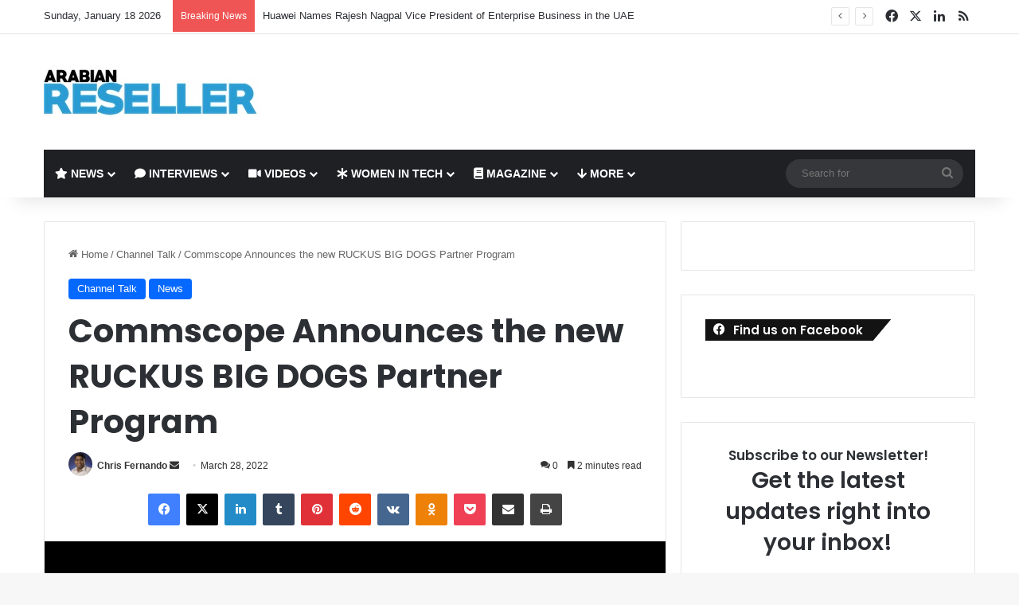

--- FILE ---
content_type: text/html; charset=UTF-8
request_url: https://arabianreseller.com/2022/03/28/commscope-announces-the-new-ruckus-big-dogs-partner-program/
body_size: 31246
content:
<!DOCTYPE html>
<html lang="en-US" class="" data-skin="light">
<head>
	<meta charset="UTF-8" />
	<link rel="profile" href="https://gmpg.org/xfn/11" />
	<title>Commscope Announces the new RUCKUS BIG DOGS Partner Program &#8211; Arabian Reseller</title>
<meta name='robots' content='max-image-preview:large' />
<link rel='dns-prefetch' href='//www.googletagmanager.com' />
<link rel="alternate" type="application/rss+xml" title="Arabian Reseller &raquo; Feed" href="https://arabianreseller.com/feed/" />
<link rel="alternate" type="application/rss+xml" title="Arabian Reseller &raquo; Comments Feed" href="https://arabianreseller.com/comments/feed/" />
<link rel="alternate" type="application/rss+xml" title="Arabian Reseller &raquo; Commscope Announces the new RUCKUS BIG DOGS Partner Program Comments Feed" href="https://arabianreseller.com/2022/03/28/commscope-announces-the-new-ruckus-big-dogs-partner-program/feed/" />

		<style type="text/css">
			:root{				
			--tie-preset-gradient-1: linear-gradient(135deg, rgba(6, 147, 227, 1) 0%, rgb(155, 81, 224) 100%);
			--tie-preset-gradient-2: linear-gradient(135deg, rgb(122, 220, 180) 0%, rgb(0, 208, 130) 100%);
			--tie-preset-gradient-3: linear-gradient(135deg, rgba(252, 185, 0, 1) 0%, rgba(255, 105, 0, 1) 100%);
			--tie-preset-gradient-4: linear-gradient(135deg, rgba(255, 105, 0, 1) 0%, rgb(207, 46, 46) 100%);
			--tie-preset-gradient-5: linear-gradient(135deg, rgb(238, 238, 238) 0%, rgb(169, 184, 195) 100%);
			--tie-preset-gradient-6: linear-gradient(135deg, rgb(74, 234, 220) 0%, rgb(151, 120, 209) 20%, rgb(207, 42, 186) 40%, rgb(238, 44, 130) 60%, rgb(251, 105, 98) 80%, rgb(254, 248, 76) 100%);
			--tie-preset-gradient-7: linear-gradient(135deg, rgb(255, 206, 236) 0%, rgb(152, 150, 240) 100%);
			--tie-preset-gradient-8: linear-gradient(135deg, rgb(254, 205, 165) 0%, rgb(254, 45, 45) 50%, rgb(107, 0, 62) 100%);
			--tie-preset-gradient-9: linear-gradient(135deg, rgb(255, 203, 112) 0%, rgb(199, 81, 192) 50%, rgb(65, 88, 208) 100%);
			--tie-preset-gradient-10: linear-gradient(135deg, rgb(255, 245, 203) 0%, rgb(182, 227, 212) 50%, rgb(51, 167, 181) 100%);
			--tie-preset-gradient-11: linear-gradient(135deg, rgb(202, 248, 128) 0%, rgb(113, 206, 126) 100%);
			--tie-preset-gradient-12: linear-gradient(135deg, rgb(2, 3, 129) 0%, rgb(40, 116, 252) 100%);
			--tie-preset-gradient-13: linear-gradient(135deg, #4D34FA, #ad34fa);
			--tie-preset-gradient-14: linear-gradient(135deg, #0057FF, #31B5FF);
			--tie-preset-gradient-15: linear-gradient(135deg, #FF007A, #FF81BD);
			--tie-preset-gradient-16: linear-gradient(135deg, #14111E, #4B4462);
			--tie-preset-gradient-17: linear-gradient(135deg, #F32758, #FFC581);

			
					--main-nav-background: #1f2024;
					--main-nav-secondry-background: rgba(0,0,0,0.2);
					--main-nav-primary-color: #0088ff;
					--main-nav-contrast-primary-color: #FFFFFF;
					--main-nav-text-color: #FFFFFF;
					--main-nav-secondry-text-color: rgba(225,255,255,0.5);
					--main-nav-main-border-color: rgba(255,255,255,0.07);
					--main-nav-secondry-border-color: rgba(255,255,255,0.04);
				
			}
		</style>
	<link rel="alternate" title="oEmbed (JSON)" type="application/json+oembed" href="https://arabianreseller.com/wp-json/oembed/1.0/embed?url=https%3A%2F%2Farabianreseller.com%2F2022%2F03%2F28%2Fcommscope-announces-the-new-ruckus-big-dogs-partner-program%2F" />
<link rel="alternate" title="oEmbed (XML)" type="text/xml+oembed" href="https://arabianreseller.com/wp-json/oembed/1.0/embed?url=https%3A%2F%2Farabianreseller.com%2F2022%2F03%2F28%2Fcommscope-announces-the-new-ruckus-big-dogs-partner-program%2F&#038;format=xml" />
<meta name="viewport" content="width=device-width, initial-scale=1.0" /><style id='wp-img-auto-sizes-contain-inline-css' type='text/css'>
img:is([sizes=auto i],[sizes^="auto," i]){contain-intrinsic-size:3000px 1500px}
/*# sourceURL=wp-img-auto-sizes-contain-inline-css */
</style>

<style id='wp-emoji-styles-inline-css' type='text/css'>

	img.wp-smiley, img.emoji {
		display: inline !important;
		border: none !important;
		box-shadow: none !important;
		height: 1em !important;
		width: 1em !important;
		margin: 0 0.07em !important;
		vertical-align: -0.1em !important;
		background: none !important;
		padding: 0 !important;
	}
/*# sourceURL=wp-emoji-styles-inline-css */
</style>
<link rel='stylesheet' id='wp-block-library-css' href='https://arabianreseller.com/wp-includes/css/dist/block-library/style.min.css?ver=2b9d2b574605ece8a0550012434b7c1d' type='text/css' media='all' />
<style id='wp-block-library-theme-inline-css' type='text/css'>
.wp-block-audio :where(figcaption){color:#555;font-size:13px;text-align:center}.is-dark-theme .wp-block-audio :where(figcaption){color:#ffffffa6}.wp-block-audio{margin:0 0 1em}.wp-block-code{border:1px solid #ccc;border-radius:4px;font-family:Menlo,Consolas,monaco,monospace;padding:.8em 1em}.wp-block-embed :where(figcaption){color:#555;font-size:13px;text-align:center}.is-dark-theme .wp-block-embed :where(figcaption){color:#ffffffa6}.wp-block-embed{margin:0 0 1em}.blocks-gallery-caption{color:#555;font-size:13px;text-align:center}.is-dark-theme .blocks-gallery-caption{color:#ffffffa6}:root :where(.wp-block-image figcaption){color:#555;font-size:13px;text-align:center}.is-dark-theme :root :where(.wp-block-image figcaption){color:#ffffffa6}.wp-block-image{margin:0 0 1em}.wp-block-pullquote{border-bottom:4px solid;border-top:4px solid;color:currentColor;margin-bottom:1.75em}.wp-block-pullquote :where(cite),.wp-block-pullquote :where(footer),.wp-block-pullquote__citation{color:currentColor;font-size:.8125em;font-style:normal;text-transform:uppercase}.wp-block-quote{border-left:.25em solid;margin:0 0 1.75em;padding-left:1em}.wp-block-quote cite,.wp-block-quote footer{color:currentColor;font-size:.8125em;font-style:normal;position:relative}.wp-block-quote:where(.has-text-align-right){border-left:none;border-right:.25em solid;padding-left:0;padding-right:1em}.wp-block-quote:where(.has-text-align-center){border:none;padding-left:0}.wp-block-quote.is-large,.wp-block-quote.is-style-large,.wp-block-quote:where(.is-style-plain){border:none}.wp-block-search .wp-block-search__label{font-weight:700}.wp-block-search__button{border:1px solid #ccc;padding:.375em .625em}:where(.wp-block-group.has-background){padding:1.25em 2.375em}.wp-block-separator.has-css-opacity{opacity:.4}.wp-block-separator{border:none;border-bottom:2px solid;margin-left:auto;margin-right:auto}.wp-block-separator.has-alpha-channel-opacity{opacity:1}.wp-block-separator:not(.is-style-wide):not(.is-style-dots){width:100px}.wp-block-separator.has-background:not(.is-style-dots){border-bottom:none;height:1px}.wp-block-separator.has-background:not(.is-style-wide):not(.is-style-dots){height:2px}.wp-block-table{margin:0 0 1em}.wp-block-table td,.wp-block-table th{word-break:normal}.wp-block-table :where(figcaption){color:#555;font-size:13px;text-align:center}.is-dark-theme .wp-block-table :where(figcaption){color:#ffffffa6}.wp-block-video :where(figcaption){color:#555;font-size:13px;text-align:center}.is-dark-theme .wp-block-video :where(figcaption){color:#ffffffa6}.wp-block-video{margin:0 0 1em}:root :where(.wp-block-template-part.has-background){margin-bottom:0;margin-top:0;padding:1.25em 2.375em}
/*# sourceURL=/wp-includes/css/dist/block-library/theme.min.css */
</style>
<style id='classic-theme-styles-inline-css' type='text/css'>
/*! This file is auto-generated */
.wp-block-button__link{color:#fff;background-color:#32373c;border-radius:9999px;box-shadow:none;text-decoration:none;padding:calc(.667em + 2px) calc(1.333em + 2px);font-size:1.125em}.wp-block-file__button{background:#32373c;color:#fff;text-decoration:none}
/*# sourceURL=/wp-includes/css/classic-themes.min.css */
</style>
<style id='global-styles-inline-css' type='text/css'>
:root{--wp--preset--aspect-ratio--square: 1;--wp--preset--aspect-ratio--4-3: 4/3;--wp--preset--aspect-ratio--3-4: 3/4;--wp--preset--aspect-ratio--3-2: 3/2;--wp--preset--aspect-ratio--2-3: 2/3;--wp--preset--aspect-ratio--16-9: 16/9;--wp--preset--aspect-ratio--9-16: 9/16;--wp--preset--color--black: #000000;--wp--preset--color--cyan-bluish-gray: #abb8c3;--wp--preset--color--white: #ffffff;--wp--preset--color--pale-pink: #f78da7;--wp--preset--color--vivid-red: #cf2e2e;--wp--preset--color--luminous-vivid-orange: #ff6900;--wp--preset--color--luminous-vivid-amber: #fcb900;--wp--preset--color--light-green-cyan: #7bdcb5;--wp--preset--color--vivid-green-cyan: #00d084;--wp--preset--color--pale-cyan-blue: #8ed1fc;--wp--preset--color--vivid-cyan-blue: #0693e3;--wp--preset--color--vivid-purple: #9b51e0;--wp--preset--gradient--vivid-cyan-blue-to-vivid-purple: linear-gradient(135deg,rgb(6,147,227) 0%,rgb(155,81,224) 100%);--wp--preset--gradient--light-green-cyan-to-vivid-green-cyan: linear-gradient(135deg,rgb(122,220,180) 0%,rgb(0,208,130) 100%);--wp--preset--gradient--luminous-vivid-amber-to-luminous-vivid-orange: linear-gradient(135deg,rgb(252,185,0) 0%,rgb(255,105,0) 100%);--wp--preset--gradient--luminous-vivid-orange-to-vivid-red: linear-gradient(135deg,rgb(255,105,0) 0%,rgb(207,46,46) 100%);--wp--preset--gradient--very-light-gray-to-cyan-bluish-gray: linear-gradient(135deg,rgb(238,238,238) 0%,rgb(169,184,195) 100%);--wp--preset--gradient--cool-to-warm-spectrum: linear-gradient(135deg,rgb(74,234,220) 0%,rgb(151,120,209) 20%,rgb(207,42,186) 40%,rgb(238,44,130) 60%,rgb(251,105,98) 80%,rgb(254,248,76) 100%);--wp--preset--gradient--blush-light-purple: linear-gradient(135deg,rgb(255,206,236) 0%,rgb(152,150,240) 100%);--wp--preset--gradient--blush-bordeaux: linear-gradient(135deg,rgb(254,205,165) 0%,rgb(254,45,45) 50%,rgb(107,0,62) 100%);--wp--preset--gradient--luminous-dusk: linear-gradient(135deg,rgb(255,203,112) 0%,rgb(199,81,192) 50%,rgb(65,88,208) 100%);--wp--preset--gradient--pale-ocean: linear-gradient(135deg,rgb(255,245,203) 0%,rgb(182,227,212) 50%,rgb(51,167,181) 100%);--wp--preset--gradient--electric-grass: linear-gradient(135deg,rgb(202,248,128) 0%,rgb(113,206,126) 100%);--wp--preset--gradient--midnight: linear-gradient(135deg,rgb(2,3,129) 0%,rgb(40,116,252) 100%);--wp--preset--font-size--small: 13px;--wp--preset--font-size--medium: 20px;--wp--preset--font-size--large: 36px;--wp--preset--font-size--x-large: 42px;--wp--preset--spacing--20: 0.44rem;--wp--preset--spacing--30: 0.67rem;--wp--preset--spacing--40: 1rem;--wp--preset--spacing--50: 1.5rem;--wp--preset--spacing--60: 2.25rem;--wp--preset--spacing--70: 3.38rem;--wp--preset--spacing--80: 5.06rem;--wp--preset--shadow--natural: 6px 6px 9px rgba(0, 0, 0, 0.2);--wp--preset--shadow--deep: 12px 12px 50px rgba(0, 0, 0, 0.4);--wp--preset--shadow--sharp: 6px 6px 0px rgba(0, 0, 0, 0.2);--wp--preset--shadow--outlined: 6px 6px 0px -3px rgb(255, 255, 255), 6px 6px rgb(0, 0, 0);--wp--preset--shadow--crisp: 6px 6px 0px rgb(0, 0, 0);}:where(.is-layout-flex){gap: 0.5em;}:where(.is-layout-grid){gap: 0.5em;}body .is-layout-flex{display: flex;}.is-layout-flex{flex-wrap: wrap;align-items: center;}.is-layout-flex > :is(*, div){margin: 0;}body .is-layout-grid{display: grid;}.is-layout-grid > :is(*, div){margin: 0;}:where(.wp-block-columns.is-layout-flex){gap: 2em;}:where(.wp-block-columns.is-layout-grid){gap: 2em;}:where(.wp-block-post-template.is-layout-flex){gap: 1.25em;}:where(.wp-block-post-template.is-layout-grid){gap: 1.25em;}.has-black-color{color: var(--wp--preset--color--black) !important;}.has-cyan-bluish-gray-color{color: var(--wp--preset--color--cyan-bluish-gray) !important;}.has-white-color{color: var(--wp--preset--color--white) !important;}.has-pale-pink-color{color: var(--wp--preset--color--pale-pink) !important;}.has-vivid-red-color{color: var(--wp--preset--color--vivid-red) !important;}.has-luminous-vivid-orange-color{color: var(--wp--preset--color--luminous-vivid-orange) !important;}.has-luminous-vivid-amber-color{color: var(--wp--preset--color--luminous-vivid-amber) !important;}.has-light-green-cyan-color{color: var(--wp--preset--color--light-green-cyan) !important;}.has-vivid-green-cyan-color{color: var(--wp--preset--color--vivid-green-cyan) !important;}.has-pale-cyan-blue-color{color: var(--wp--preset--color--pale-cyan-blue) !important;}.has-vivid-cyan-blue-color{color: var(--wp--preset--color--vivid-cyan-blue) !important;}.has-vivid-purple-color{color: var(--wp--preset--color--vivid-purple) !important;}.has-black-background-color{background-color: var(--wp--preset--color--black) !important;}.has-cyan-bluish-gray-background-color{background-color: var(--wp--preset--color--cyan-bluish-gray) !important;}.has-white-background-color{background-color: var(--wp--preset--color--white) !important;}.has-pale-pink-background-color{background-color: var(--wp--preset--color--pale-pink) !important;}.has-vivid-red-background-color{background-color: var(--wp--preset--color--vivid-red) !important;}.has-luminous-vivid-orange-background-color{background-color: var(--wp--preset--color--luminous-vivid-orange) !important;}.has-luminous-vivid-amber-background-color{background-color: var(--wp--preset--color--luminous-vivid-amber) !important;}.has-light-green-cyan-background-color{background-color: var(--wp--preset--color--light-green-cyan) !important;}.has-vivid-green-cyan-background-color{background-color: var(--wp--preset--color--vivid-green-cyan) !important;}.has-pale-cyan-blue-background-color{background-color: var(--wp--preset--color--pale-cyan-blue) !important;}.has-vivid-cyan-blue-background-color{background-color: var(--wp--preset--color--vivid-cyan-blue) !important;}.has-vivid-purple-background-color{background-color: var(--wp--preset--color--vivid-purple) !important;}.has-black-border-color{border-color: var(--wp--preset--color--black) !important;}.has-cyan-bluish-gray-border-color{border-color: var(--wp--preset--color--cyan-bluish-gray) !important;}.has-white-border-color{border-color: var(--wp--preset--color--white) !important;}.has-pale-pink-border-color{border-color: var(--wp--preset--color--pale-pink) !important;}.has-vivid-red-border-color{border-color: var(--wp--preset--color--vivid-red) !important;}.has-luminous-vivid-orange-border-color{border-color: var(--wp--preset--color--luminous-vivid-orange) !important;}.has-luminous-vivid-amber-border-color{border-color: var(--wp--preset--color--luminous-vivid-amber) !important;}.has-light-green-cyan-border-color{border-color: var(--wp--preset--color--light-green-cyan) !important;}.has-vivid-green-cyan-border-color{border-color: var(--wp--preset--color--vivid-green-cyan) !important;}.has-pale-cyan-blue-border-color{border-color: var(--wp--preset--color--pale-cyan-blue) !important;}.has-vivid-cyan-blue-border-color{border-color: var(--wp--preset--color--vivid-cyan-blue) !important;}.has-vivid-purple-border-color{border-color: var(--wp--preset--color--vivid-purple) !important;}.has-vivid-cyan-blue-to-vivid-purple-gradient-background{background: var(--wp--preset--gradient--vivid-cyan-blue-to-vivid-purple) !important;}.has-light-green-cyan-to-vivid-green-cyan-gradient-background{background: var(--wp--preset--gradient--light-green-cyan-to-vivid-green-cyan) !important;}.has-luminous-vivid-amber-to-luminous-vivid-orange-gradient-background{background: var(--wp--preset--gradient--luminous-vivid-amber-to-luminous-vivid-orange) !important;}.has-luminous-vivid-orange-to-vivid-red-gradient-background{background: var(--wp--preset--gradient--luminous-vivid-orange-to-vivid-red) !important;}.has-very-light-gray-to-cyan-bluish-gray-gradient-background{background: var(--wp--preset--gradient--very-light-gray-to-cyan-bluish-gray) !important;}.has-cool-to-warm-spectrum-gradient-background{background: var(--wp--preset--gradient--cool-to-warm-spectrum) !important;}.has-blush-light-purple-gradient-background{background: var(--wp--preset--gradient--blush-light-purple) !important;}.has-blush-bordeaux-gradient-background{background: var(--wp--preset--gradient--blush-bordeaux) !important;}.has-luminous-dusk-gradient-background{background: var(--wp--preset--gradient--luminous-dusk) !important;}.has-pale-ocean-gradient-background{background: var(--wp--preset--gradient--pale-ocean) !important;}.has-electric-grass-gradient-background{background: var(--wp--preset--gradient--electric-grass) !important;}.has-midnight-gradient-background{background: var(--wp--preset--gradient--midnight) !important;}.has-small-font-size{font-size: var(--wp--preset--font-size--small) !important;}.has-medium-font-size{font-size: var(--wp--preset--font-size--medium) !important;}.has-large-font-size{font-size: var(--wp--preset--font-size--large) !important;}.has-x-large-font-size{font-size: var(--wp--preset--font-size--x-large) !important;}
:where(.wp-block-post-template.is-layout-flex){gap: 1.25em;}:where(.wp-block-post-template.is-layout-grid){gap: 1.25em;}
:where(.wp-block-term-template.is-layout-flex){gap: 1.25em;}:where(.wp-block-term-template.is-layout-grid){gap: 1.25em;}
:where(.wp-block-columns.is-layout-flex){gap: 2em;}:where(.wp-block-columns.is-layout-grid){gap: 2em;}
:root :where(.wp-block-pullquote){font-size: 1.5em;line-height: 1.6;}
/*# sourceURL=global-styles-inline-css */
</style>
<link rel='stylesheet' id='url-shortify-css' href='https://arabianreseller.com/wp-content/plugins/url-shortify/lite/dist/styles/url-shortify.css?ver=1.11.4' type='text/css' media='all' />
<link rel='stylesheet' id='wpb-ea-bootstrap-grid-css' href='https://arabianreseller.com/wp-content/plugins/wpb-elementor-addons/inc/../assets/css/grid.min.css?ver=4.0.0' type='text/css' media='' />
<link rel='stylesheet' id='wpb-ea-owl-carousel-css' href='https://arabianreseller.com/wp-content/plugins/wpb-elementor-addons/inc/../assets/css/owl.carousel.css?ver=2.3.4' type='text/css' media='' />
<link rel='stylesheet' id='fancybox-css' href='https://arabianreseller.com/wp-content/plugins/wpb-elementor-addons/inc/../assets/css/jquery.fancybox.min.css?ver=3.0.47' type='text/css' media='' />
<link rel='stylesheet' id='wpb-lineicons-css-css' href='https://arabianreseller.com/wp-content/plugins/wpb-elementor-addons/inc/../assets/icons/lineicons/lineicons.min.css?ver=1.0' type='text/css' media='' />
<link rel='stylesheet' id='wpb_ea_main_css-css' href='https://arabianreseller.com/wp-content/plugins/wpb-elementor-addons/inc/../assets/css/main.css?ver=1.0' type='text/css' media='' />
<style id='wpb_ea_main_css-inline-css' type='text/css'>

        .wpb-ea-team-member .social-buttons,
        .wpb-ea-service-box-image .wpb-ea-service-box-btn:hover {
            background: #3878ff;
        }
        .wpb-ea-service-box-icon .wpb-ea-service-box-btn:hover {
            color: #3878ff;
        }
        .wpb-ea-service-box-image .wpb-ea-service-box-btn:hover {
            border-color: #3878ff;
        }
        
/*# sourceURL=wpb_ea_main_css-inline-css */
</style>
<link rel='stylesheet' id='dflip-style-css' href='https://arabianreseller.com/wp-content/plugins/3d-flipbook-dflip-lite/assets/css/dflip.min.css?ver=2.4.20' type='text/css' media='all' />
<link rel='stylesheet' id='wp_review-style-css' href='https://arabianreseller.com/wp-content/plugins/wp-review/public/css/wp-review.css?ver=5.3.5' type='text/css' media='all' />
<link rel='stylesheet' id='tie-css-base-css' href='https://arabianreseller.com/wp-content/themes/jannah/assets/css/base.min.css?ver=7.0.3' type='text/css' media='all' />
<link rel='stylesheet' id='tie-css-styles-css' href='https://arabianreseller.com/wp-content/themes/jannah/assets/css/style.min.css?ver=7.0.3' type='text/css' media='all' />
<link rel='stylesheet' id='tie-css-widgets-css' href='https://arabianreseller.com/wp-content/themes/jannah/assets/css/widgets.min.css?ver=7.0.3' type='text/css' media='all' />
<link rel='stylesheet' id='tie-css-helpers-css' href='https://arabianreseller.com/wp-content/themes/jannah/assets/css/helpers.min.css?ver=7.0.3' type='text/css' media='all' />
<link rel='stylesheet' id='tie-fontawesome5-css' href='https://arabianreseller.com/wp-content/themes/jannah/assets/css/fontawesome.css?ver=7.0.3' type='text/css' media='all' />
<link rel='stylesheet' id='tie-css-ilightbox-css' href='https://arabianreseller.com/wp-content/themes/jannah/assets/ilightbox/dark-skin/skin.css?ver=7.0.3' type='text/css' media='all' />
<link rel='stylesheet' id='tie-css-single-css' href='https://arabianreseller.com/wp-content/themes/jannah/assets/css/single.min.css?ver=7.0.3' type='text/css' media='all' />
<link rel='stylesheet' id='tie-css-print-css' href='https://arabianreseller.com/wp-content/themes/jannah/assets/css/print.css?ver=7.0.3' type='text/css' media='print' />
<link rel='stylesheet' id='photonic-slider-css' href='https://arabianreseller.com/wp-content/plugins/photonic/include/ext/splide/splide.min.css?ver=20250907-192715' type='text/css' media='all' />
<link rel='stylesheet' id='photonic-lightbox-css' href='https://arabianreseller.com/wp-content/plugins/photonic/include/ext/baguettebox/baguettebox.min.css?ver=20250907-192714' type='text/css' media='all' />
<link rel='stylesheet' id='photonic-css' href='https://arabianreseller.com/wp-content/plugins/photonic/include/css/front-end/core/photonic.min.css?ver=20250907-192714' type='text/css' media='all' />
<style id='photonic-inline-css' type='text/css'>
/* Dynamically generated CSS */
.photonic-panel { background:  rgb(17,17,17)  !important;

	border-top: none;
	border-right: none;
	border-bottom: none;
	border-left: none;
 }
.photonic-random-layout .photonic-thumb { padding: 2px}
.photonic-masonry-layout .photonic-thumb, .photonic-masonry-horizontal-layout .photonic-thumb { padding: 2px}
.photonic-mosaic-layout .photonic-thumb { padding: 2px}

.wf-active .logo-text,.wf-active h1,.wf-active h2,.wf-active h3,.wf-active h4,.wf-active h5,.wf-active h6,.wf-active .the-subtitle{font-family: 'Poppins';}#main-nav .main-menu > ul > li > a{text-transform: uppercase;}#header-notification-bar{background: var( --tie-preset-gradient-13 );}#header-notification-bar{--tie-buttons-color: #FFFFFF;--tie-buttons-border-color: #FFFFFF;--tie-buttons-hover-color: #e1e1e1;--tie-buttons-hover-text: #000000;}#header-notification-bar{--tie-buttons-text: #000000;}.tie-cat-2750,.tie-cat-item-2750 > span{background-color:#e67e22 !important;color:#FFFFFF !important;}.tie-cat-2750:after{border-top-color:#e67e22 !important;}.tie-cat-2750:hover{background-color:#c86004 !important;}.tie-cat-2750:hover:after{border-top-color:#c86004 !important;}.tie-cat-2757,.tie-cat-item-2757 > span{background-color:#2ecc71 !important;color:#FFFFFF !important;}.tie-cat-2757:after{border-top-color:#2ecc71 !important;}.tie-cat-2757:hover{background-color:#10ae53 !important;}.tie-cat-2757:hover:after{border-top-color:#10ae53 !important;}.tie-cat-2760,.tie-cat-item-2760 > span{background-color:#9b59b6 !important;color:#FFFFFF !important;}.tie-cat-2760:after{border-top-color:#9b59b6 !important;}.tie-cat-2760:hover{background-color:#7d3b98 !important;}.tie-cat-2760:hover:after{border-top-color:#7d3b98 !important;}.tie-cat-2761,.tie-cat-item-2761 > span{background-color:#34495e !important;color:#FFFFFF !important;}.tie-cat-2761:after{border-top-color:#34495e !important;}.tie-cat-2761:hover{background-color:#162b40 !important;}.tie-cat-2761:hover:after{border-top-color:#162b40 !important;}.tie-cat-2764,.tie-cat-item-2764 > span{background-color:#795548 !important;color:#FFFFFF !important;}.tie-cat-2764:after{border-top-color:#795548 !important;}.tie-cat-2764:hover{background-color:#5b372a !important;}.tie-cat-2764:hover:after{border-top-color:#5b372a !important;}.tie-cat-2766,.tie-cat-item-2766 > span{background-color:#4CAF50 !important;color:#FFFFFF !important;}.tie-cat-2766:after{border-top-color:#4CAF50 !important;}.tie-cat-2766:hover{background-color:#2e9132 !important;}.tie-cat-2766:hover:after{border-top-color:#2e9132 !important;}@media (max-width: 991px){.side-aside.dark-skin{background: #2f88d6;background: -webkit-linear-gradient(135deg,#5933a2,#2f88d6 );background: -moz-linear-gradient(135deg,#5933a2,#2f88d6 );background: -o-linear-gradient(135deg,#5933a2,#2f88d6 );background: linear-gradient(135deg,#2f88d6,#5933a2 );}}
/*# sourceURL=photonic-inline-css */
</style>
<script type="text/javascript" src="https://arabianreseller.com/wp-includes/js/jquery/jquery.min.js?ver=3.7.1" id="jquery-core-js"></script>
<script type="text/javascript" src="https://arabianreseller.com/wp-includes/js/jquery/jquery-migrate.min.js?ver=3.4.1" id="jquery-migrate-js"></script>
<script type="text/javascript" id="url-shortify-js-extra">
/* <![CDATA[ */
var usParams = {"ajaxurl":"https://arabianreseller.com/wp-admin/admin-ajax.php"};
//# sourceURL=url-shortify-js-extra
/* ]]> */
</script>
<script type="text/javascript" src="https://arabianreseller.com/wp-content/plugins/url-shortify/lite/dist/scripts/url-shortify.js?ver=1.11.4" id="url-shortify-js"></script>

<!-- Google tag (gtag.js) snippet added by Site Kit -->
<!-- Google Analytics snippet added by Site Kit -->
<script type="text/javascript" src="https://www.googletagmanager.com/gtag/js?id=GT-TBB2G3X" id="google_gtagjs-js" async></script>
<script type="text/javascript" id="google_gtagjs-js-after">
/* <![CDATA[ */
window.dataLayer = window.dataLayer || [];function gtag(){dataLayer.push(arguments);}
gtag("set","linker",{"domains":["arabianreseller.com"]});
gtag("js", new Date());
gtag("set", "developer_id.dZTNiMT", true);
gtag("config", "GT-TBB2G3X");
//# sourceURL=google_gtagjs-js-after
/* ]]> */
</script>
<link rel="https://api.w.org/" href="https://arabianreseller.com/wp-json/" /><link rel="alternate" title="JSON" type="application/json" href="https://arabianreseller.com/wp-json/wp/v2/posts/26639" /><link rel="EditURI" type="application/rsd+xml" title="RSD" href="https://arabianreseller.com/xmlrpc.php?rsd" />

<link rel="canonical" href="https://arabianreseller.com/2022/03/28/commscope-announces-the-new-ruckus-big-dogs-partner-program/" />
<link rel='shortlink' href='https://arabianreseller.com/?p=26639' />
<meta name="generator" content="Site Kit by Google 1.170.0" /><meta http-equiv="X-UA-Compatible" content="IE=edge">
<meta name="generator" content="Elementor 3.34.1; features: additional_custom_breakpoints; settings: css_print_method-external, google_font-enabled, font_display-auto">
			<style>
				.e-con.e-parent:nth-of-type(n+4):not(.e-lazyloaded):not(.e-no-lazyload),
				.e-con.e-parent:nth-of-type(n+4):not(.e-lazyloaded):not(.e-no-lazyload) * {
					background-image: none !important;
				}
				@media screen and (max-height: 1024px) {
					.e-con.e-parent:nth-of-type(n+3):not(.e-lazyloaded):not(.e-no-lazyload),
					.e-con.e-parent:nth-of-type(n+3):not(.e-lazyloaded):not(.e-no-lazyload) * {
						background-image: none !important;
					}
				}
				@media screen and (max-height: 640px) {
					.e-con.e-parent:nth-of-type(n+2):not(.e-lazyloaded):not(.e-no-lazyload),
					.e-con.e-parent:nth-of-type(n+2):not(.e-lazyloaded):not(.e-no-lazyload) * {
						background-image: none !important;
					}
				}
			</style>
			<link rel="icon" href="https://arabianreseller.com/wp-content/uploads/2018/02/favicon-150x150.png" sizes="32x32" />
<link rel="icon" href="https://arabianreseller.com/wp-content/uploads/2018/02/favicon.png" sizes="192x192" />
<link rel="apple-touch-icon" href="https://arabianreseller.com/wp-content/uploads/2018/02/favicon.png" />
<meta name="msapplication-TileImage" content="https://arabianreseller.com/wp-content/uploads/2018/02/favicon.png" />
<style>.shorten_url { 
	   padding: 10px 10px 10px 10px ; 
	   border: 1px solid #AAAAAA ; 
	   background-color: #EEEEEE ;
}</style></head>

<body id="tie-body" class="wp-singular post-template-default single single-post postid-26639 single-format-standard wp-theme-jannah wpb-elementor-addons wrapper-has-shadow block-head-4 block-head-6 magazine1 is-thumb-overlay-disabled is-desktop is-header-layout-3 has-header-ad sidebar-right has-sidebar post-layout-1 narrow-title-narrow-media is-standard-format has-mobile-share post-has-toggle hide_share_post_top hide_share_post_bottom elementor-default elementor-kit-15023">



<div class="background-overlay">

	<div id="tie-container" class="site tie-container">

		
		<div id="tie-wrapper">

			
<header id="theme-header" class="theme-header header-layout-3 main-nav-dark main-nav-default-dark main-nav-below main-nav-boxed has-stream-item top-nav-active top-nav-light top-nav-default-light top-nav-above has-shadow has-normal-width-logo mobile-header-default">
	
<nav id="top-nav"  class="has-date-breaking-components top-nav header-nav has-breaking-news" aria-label="Secondary Navigation">
	<div class="container">
		<div class="topbar-wrapper">

			
					<div class="topbar-today-date">
						Sunday, January 18 2026					</div>
					
			<div class="tie-alignleft">
				
<div class="breaking controls-is-active">

	<span class="breaking-title">
		<span class="tie-icon-bolt breaking-icon" aria-hidden="true"></span>
		<span class="breaking-title-text">Breaking News</span>
	</span>

	<ul id="breaking-news-in-header" class="breaking-news" data-type="reveal" data-arrows="true">

		
							<li class="news-item">
								<a href="https://arabianreseller.com/2026/01/16/huawei-names-rajesh-nagpal-vice-president-of-enterprise-business-in-the-uae/">Huawei Names Rajesh Nagpal Vice President of Enterprise Business in the UAE</a>
							</li>

							
							<li class="news-item">
								<a href="https://arabianreseller.com/2026/01/15/cloudflare-modernizing-apps-makes-ai-payoffs-3x-more-likely/">Cloudflare: Modernizing Apps Makes AI Payoffs 3x More Likely</a>
							</li>

							
							<li class="news-item">
								<a href="https://arabianreseller.com/2026/01/15/mitsumi-distribution-plans-up-to-%e2%82%b91000-crore-investment-to-enter-indian-it-hardware-market/">Mitsumi Distribution Plans Up to ₹1,000 Crore Investment to Enter Indian IT Hardware Market</a>
							</li>

							
							<li class="news-item">
								<a href="https://arabianreseller.com/2026/01/15/acronis-introduces-archival-storage-service-for-compliance-focused-data-retention/">Acronis Introduces Archival Storage Service for Compliance-Focused Data Retention</a>
							</li>

							
							<li class="news-item">
								<a href="https://arabianreseller.com/2026/01/15/lean-technologies-and-ziina-launch-uaes-first-open-finance-payment/">Lean Technologies and Ziina Launch UAE’s First Open Finance Payment</a>
							</li>

							
							<li class="news-item">
								<a href="https://arabianreseller.com/2026/01/15/autodesk-design-and-make-summit-middle-east-2025-highlights-ai-and-data-in-aeco/">Autodesk Design and Make Summit Middle East 2025 Highlights AI and Data in AECO</a>
							</li>

							
							<li class="news-item">
								<a href="https://arabianreseller.com/2026/01/15/omnix-partners-with-eagle-point-software-to-expand-digital-construction-skills-in-the-gcc/">Omnix Partners with Eagle Point Software to Expand Digital Construction Skills in the GCC</a>
							</li>

							
							<li class="news-item">
								<a href="https://arabianreseller.com/2026/01/14/acer-unveils-predator-and-nitro-gaming-laptops-with-intel-core-ultra-series-3-processors/">Acer Unveils Predator and Nitro Gaming Laptops with Intel Core Ultra Series 3 Processors</a>
							</li>

							
							<li class="news-item">
								<a href="https://arabianreseller.com/2026/01/13/zoho-corporation-opens-first-data-centres-in-the-uae/">Zoho Corporation Opens First Data Centres in the UAE</a>
							</li>

							
							<li class="news-item">
								<a href="https://arabianreseller.com/2026/01/12/milestone-systems-showcases-ai-driven-safety-innovation-at-intersec-dubai-2026/">Milestone Systems Showcases AI-Driven Safety Innovation at Intersec Dubai 2026</a>
							</li>

							
	</ul>
</div><!-- #breaking /-->
			</div><!-- .tie-alignleft /-->

			<div class="tie-alignright">
				<ul class="components"> <li class="social-icons-item"><a class="social-link facebook-social-icon" rel="external noopener nofollow" target="_blank" href="https://facebook.com/arabianreseller"><span class="tie-social-icon tie-icon-facebook"></span><span class="screen-reader-text">Facebook</span></a></li><li class="social-icons-item"><a class="social-link twitter-social-icon" rel="external noopener nofollow" target="_blank" href="https://twitter.com/arabianreseller"><span class="tie-social-icon tie-icon-twitter"></span><span class="screen-reader-text">X</span></a></li><li class="social-icons-item"><a class="social-link linkedin-social-icon" rel="external noopener nofollow" target="_blank" href="http://linkedin.com/company/28160369/admin/updates/"><span class="tie-social-icon tie-icon-linkedin"></span><span class="screen-reader-text">LinkedIn</span></a></li><li class="social-icons-item"><a class="social-link rss-social-icon" rel="external noopener nofollow" target="_blank" href="https://arabianreseller.com/feed/"><span class="tie-social-icon tie-icon-feed"></span><span class="screen-reader-text">RSS</span></a></li> </ul><!-- Components -->			</div><!-- .tie-alignright /-->

		</div><!-- .topbar-wrapper /-->
	</div><!-- .container /-->
</nav><!-- #top-nav /-->

<div class="container header-container">
	<div class="tie-row logo-row">

		
		<div class="logo-wrapper">
			<div class="tie-col-md-4 logo-container clearfix">
				<div id="mobile-header-components-area_1" class="mobile-header-components"><ul class="components"><li class="mobile-component_menu custom-menu-link"><a href="#" id="mobile-menu-icon" class=""><span class="tie-mobile-menu-icon nav-icon is-layout-1"></span><span class="screen-reader-text">Menu</span></a></li></ul></div>
		<div id="logo" class="image-logo" >

			
			<a title="Arabian Reseller" href="https://arabianreseller.com/">
				
				<picture class="tie-logo-default tie-logo-picture">
					
					<source class="tie-logo-source-default tie-logo-source" srcset="https://arabianreseller.com/wp-content/uploads/2021/02/logoweb.jpg">
					<img class="tie-logo-img-default tie-logo-img" src="https://arabianreseller.com/wp-content/uploads/2021/02/logoweb.jpg" alt="Arabian Reseller" width="300" height="65" style="max-height:65px; width: auto;" />
				</picture>
						</a>

			
		</div><!-- #logo /-->

					</div><!-- .tie-col /-->
		</div><!-- .logo-wrapper /-->

		<div class="tie-col-md-8 stream-item stream-item-top-wrapper"><div class="stream-item-top"><div class="stream-item-size" style="max-width:728px; min-height:100px;"><!-- Revive Adserver Asynchronous JS Tag - Generated with Revive Adserver v5.4.1 -->
<ins data-revive-zoneid="138" data-revive-id="cc872bc8aca8c1585ca6fff1b4a3faf9"></ins>
<script async src="//ads.gadgetvoize.com/www/delivery/asyncjs.php"></script></div></div></div><!-- .tie-col /-->
	</div><!-- .tie-row /-->
</div><!-- .container /-->

<div class="main-nav-wrapper">
	<nav id="main-nav" data-skin="search-in-main-nav" class="main-nav header-nav live-search-parent menu-style-default menu-style-solid-bg"  aria-label="Primary Navigation">
		<div class="container">

			<div class="main-menu-wrapper">

				
				<div id="menu-components-wrap">

					
					<div class="main-menu main-menu-wrap">
						<div id="main-nav-menu" class="main-menu header-menu"><ul id="menu-main" class="menu"><li id="menu-item-48252" class="menu-item menu-item-type-taxonomy menu-item-object-category current-post-ancestor current-menu-parent current-post-parent menu-item-48252 menu-item-has-icon mega-menu mega-cat mega-menu-posts " data-id="5" ><a href="https://arabianreseller.com/category/news/"> <span aria-hidden="true" class="tie-menu-icon fas fa-star"></span> News</a>
<div class="mega-menu-block menu-sub-content"  >

<div class="mega-menu-content">
<div class="mega-cat-wrapper">

						<div class="mega-cat-content horizontal-posts">

								<div class="mega-ajax-content mega-cat-posts-container clearfix">

						</div><!-- .mega-ajax-content -->

						</div><!-- .mega-cat-content -->

					</div><!-- .mega-cat-Wrapper -->

</div><!-- .mega-menu-content -->

</div><!-- .mega-menu-block --> 
</li>
<li id="menu-item-2115" class="menu-item menu-item-type-taxonomy menu-item-object-category menu-item-2115 menu-item-has-icon mega-menu mega-cat mega-menu-posts " data-id="29" ><a href="https://arabianreseller.com/category/interviews/"> <span aria-hidden="true" class="tie-menu-icon fas fa-comment"></span> Interviews</a>
<div class="mega-menu-block menu-sub-content"  >

<div class="mega-menu-content">
<div class="mega-cat-wrapper">

						<div class="mega-cat-content horizontal-posts">

								<div class="mega-ajax-content mega-cat-posts-container clearfix">

						</div><!-- .mega-ajax-content -->

						</div><!-- .mega-cat-content -->

					</div><!-- .mega-cat-Wrapper -->

</div><!-- .mega-menu-content -->

</div><!-- .mega-menu-block --> 
</li>
<li id="menu-item-14560" class="menu-item menu-item-type-taxonomy menu-item-object-category menu-item-14560 menu-item-has-icon mega-menu mega-cat mega-menu-posts " data-id="423" ><a href="https://arabianreseller.com/category/videos/"> <span aria-hidden="true" class="tie-menu-icon fas fa-video"></span> Videos</a>
<div class="mega-menu-block menu-sub-content"  >

<div class="mega-menu-content">
<div class="mega-cat-wrapper">

						<div class="mega-cat-content horizontal-posts">

								<div class="mega-ajax-content mega-cat-posts-container clearfix">

						</div><!-- .mega-ajax-content -->

						</div><!-- .mega-cat-content -->

					</div><!-- .mega-cat-Wrapper -->

</div><!-- .mega-menu-content -->

</div><!-- .mega-menu-block --> 
</li>
<li id="menu-item-31364" class="menu-item menu-item-type-taxonomy menu-item-object-category menu-item-31364 menu-item-has-icon mega-menu mega-cat mega-menu-posts " data-id="31" ><a href="https://arabianreseller.com/category/women-in-technology/"> <span aria-hidden="true" class="tie-menu-icon fas fa-asterisk"></span> Women in Tech</a>
<div class="mega-menu-block menu-sub-content"  >

<div class="mega-menu-content">
<div class="mega-cat-wrapper">

						<div class="mega-cat-content horizontal-posts">

								<div class="mega-ajax-content mega-cat-posts-container clearfix">

						</div><!-- .mega-ajax-content -->

						</div><!-- .mega-cat-content -->

					</div><!-- .mega-cat-Wrapper -->

</div><!-- .mega-menu-content -->

</div><!-- .mega-menu-block --> 
</li>
<li id="menu-item-12362" class="menu-item menu-item-type-taxonomy menu-item-object-category menu-item-12362 menu-item-has-icon mega-menu mega-cat mega-menu-posts " data-id="4987" ><a href="https://arabianreseller.com/category/magazine/"> <span aria-hidden="true" class="tie-menu-icon fas fa-book"></span> Magazine</a>
<div class="mega-menu-block menu-sub-content"  >

<div class="mega-menu-content">
<div class="mega-cat-wrapper">

						<div class="mega-cat-content horizontal-posts">

								<div class="mega-ajax-content mega-cat-posts-container clearfix">

						</div><!-- .mega-ajax-content -->

						</div><!-- .mega-cat-content -->

					</div><!-- .mega-cat-Wrapper -->

</div><!-- .mega-menu-content -->

</div><!-- .mega-menu-block --> 
</li>
<li id="menu-item-5403" class="menu-item menu-item-type-custom menu-item-object-custom menu-item-has-children menu-item-5403 menu-item-has-icon"><a href="#"> <span aria-hidden="true" class="tie-menu-icon fas fa-arrow-down"></span> More</a>
<ul class="sub-menu menu-sub-content">
	<li id="menu-item-2109" class="menu-item menu-item-type-taxonomy menu-item-object-category menu-item-2109"><a href="https://arabianreseller.com/category/expert-speak/">Expert Speak</a></li>
	<li id="menu-item-2107" class="menu-item menu-item-type-taxonomy menu-item-object-category current-post-ancestor current-menu-parent current-post-parent menu-item-2107"><a href="https://arabianreseller.com/category/channel-talk/">Channel Talk</a></li>
	<li id="menu-item-2106" class="menu-item menu-item-type-taxonomy menu-item-object-category menu-item-2106"><a href="https://arabianreseller.com/category/case-studies/">Case Studies</a></li>
	<li id="menu-item-5406" class="menu-item menu-item-type-taxonomy menu-item-object-category menu-item-5406"><a href="https://arabianreseller.com/category/whitepapers/">Whitepapers</a></li>
	<li id="menu-item-5405" class="menu-item menu-item-type-taxonomy menu-item-object-category menu-item-5405"><a href="https://arabianreseller.com/category/infographics/">Infographics</a></li>
	<li id="menu-item-2105" class="menu-item menu-item-type-taxonomy menu-item-object-category menu-item-2105"><a href="https://arabianreseller.com/category/africa-focus/">Africa Focus</a></li>
</ul>
</li>
</ul></div>					</div><!-- .main-menu /-->

					<ul class="components">			<li class="search-bar menu-item custom-menu-link" aria-label="Search">
				<form method="get" id="search" action="https://arabianreseller.com/">
					<input id="search-input" class="is-ajax-search"  inputmode="search" type="text" name="s" title="Search for" placeholder="Search for" />
					<button id="search-submit" type="submit">
						<span class="tie-icon-search tie-search-icon" aria-hidden="true"></span>
						<span class="screen-reader-text">Search for</span>
					</button>
				</form>
			</li>
			</ul><!-- Components -->
				</div><!-- #menu-components-wrap /-->
			</div><!-- .main-menu-wrapper /-->
		</div><!-- .container /-->

			</nav><!-- #main-nav /-->
</div><!-- .main-nav-wrapper /-->

</header>

<div id="content" class="site-content container"><div id="main-content-row" class="tie-row main-content-row">

<div class="main-content tie-col-md-8 tie-col-xs-12" role="main">

	
	<article id="the-post" class="container-wrapper post-content tie-standard">

		
<header class="entry-header-outer">

	<nav id="breadcrumb"><a href="https://arabianreseller.com/"><span class="tie-icon-home" aria-hidden="true"></span> Home</a><em class="delimiter">/</em><a href="https://arabianreseller.com/category/channel-talk/">Channel Talk</a><em class="delimiter">/</em><span class="current">Commscope Announces the new RUCKUS BIG DOGS Partner Program</span></nav><script type="application/ld+json">{"@context":"http:\/\/schema.org","@type":"BreadcrumbList","@id":"#Breadcrumb","itemListElement":[{"@type":"ListItem","position":1,"item":{"name":"Home","@id":"https:\/\/arabianreseller.com\/"}},{"@type":"ListItem","position":2,"item":{"name":"Channel Talk","@id":"https:\/\/arabianreseller.com\/category\/channel-talk\/"}}]}</script>
	<div class="entry-header">

		<span class="post-cat-wrap"><a class="post-cat tie-cat-35" href="https://arabianreseller.com/category/channel-talk/">Channel Talk</a><a class="post-cat tie-cat-5" href="https://arabianreseller.com/category/news/">News</a></span>
		<h1 class="post-title entry-title">
			Commscope Announces the new RUCKUS BIG DOGS Partner Program		</h1>

		<div class="single-post-meta post-meta clearfix"><span class="author-meta single-author with-avatars"><span class="meta-item meta-author-wrapper meta-author-1">
						<span class="meta-author-avatar">
							<a href="https://arabianreseller.com/author/chris508/"><img alt='Photo of Chris Fernando' src='https://secure.gravatar.com/avatar/611d066c9514470c9c97edd21e24d10d70fdfa41cc1a747f2d875987b71bfe63?s=140&#038;d=mm&#038;r=g' srcset='https://secure.gravatar.com/avatar/611d066c9514470c9c97edd21e24d10d70fdfa41cc1a747f2d875987b71bfe63?s=280&#038;d=mm&#038;r=g 2x' class='avatar avatar-140 photo' height='140' width='140' decoding='async'/></a>
						</span>
					<span class="meta-author"><a href="https://arabianreseller.com/author/chris508/" class="author-name tie-icon" title="Chris Fernando">Chris Fernando</a></span>
						<a href="mailto:contextgrp@gmail.com" class="author-email-link" target="_blank" rel="nofollow noopener" title="Send an email">
							<span class="tie-icon-envelope" aria-hidden="true"></span>
							<span class="screen-reader-text">Send an email</span>
						</a>
					</span></span><span class="date meta-item tie-icon">March 28, 2022</span><div class="tie-alignright"><span class="meta-comment tie-icon meta-item fa-before">0</span><span class="meta-reading-time meta-item"><span class="tie-icon-bookmark" aria-hidden="true"></span> 2 minutes read</span> </div></div><!-- .post-meta -->	</div><!-- .entry-header /-->

	
	
</header><!-- .entry-header-outer /-->



		<div id="share-buttons-top" class="share-buttons share-buttons-top">
			<div class="share-links  share-centered icons-only">
				
				<a href="https://www.facebook.com/sharer.php?u=https://arabianreseller.com/2022/03/28/commscope-announces-the-new-ruckus-big-dogs-partner-program/" rel="external noopener nofollow" title="Facebook" target="_blank" class="facebook-share-btn " data-raw="https://www.facebook.com/sharer.php?u={post_link}">
					<span class="share-btn-icon tie-icon-facebook"></span> <span class="screen-reader-text">Facebook</span>
				</a>
				<a href="https://twitter.com/intent/tweet?text=Commscope%20Announces%20the%20new%20RUCKUS%20BIG%20DOGS%20Partner%20Program&#038;url=https://arabianreseller.com/2022/03/28/commscope-announces-the-new-ruckus-big-dogs-partner-program/" rel="external noopener nofollow" title="X" target="_blank" class="twitter-share-btn " data-raw="https://twitter.com/intent/tweet?text={post_title}&amp;url={post_link}">
					<span class="share-btn-icon tie-icon-twitter"></span> <span class="screen-reader-text">X</span>
				</a>
				<a href="https://www.linkedin.com/shareArticle?mini=true&#038;url=https://arabianreseller.com/2022/03/28/commscope-announces-the-new-ruckus-big-dogs-partner-program/&#038;title=Commscope%20Announces%20the%20new%20RUCKUS%20BIG%20DOGS%20Partner%20Program" rel="external noopener nofollow" title="LinkedIn" target="_blank" class="linkedin-share-btn " data-raw="https://www.linkedin.com/shareArticle?mini=true&amp;url={post_full_link}&amp;title={post_title}">
					<span class="share-btn-icon tie-icon-linkedin"></span> <span class="screen-reader-text">LinkedIn</span>
				</a>
				<a href="https://www.tumblr.com/share/link?url=https://arabianreseller.com/2022/03/28/commscope-announces-the-new-ruckus-big-dogs-partner-program/&#038;name=Commscope%20Announces%20the%20new%20RUCKUS%20BIG%20DOGS%20Partner%20Program" rel="external noopener nofollow" title="Tumblr" target="_blank" class="tumblr-share-btn " data-raw="https://www.tumblr.com/share/link?url={post_link}&amp;name={post_title}">
					<span class="share-btn-icon tie-icon-tumblr"></span> <span class="screen-reader-text">Tumblr</span>
				</a>
				<a href="https://pinterest.com/pin/create/button/?url=https://arabianreseller.com/2022/03/28/commscope-announces-the-new-ruckus-big-dogs-partner-program/&#038;description=Commscope%20Announces%20the%20new%20RUCKUS%20BIG%20DOGS%20Partner%20Program&#038;media=https://arabianreseller.com/wp-content/uploads/2021/04/partnership.png" rel="external noopener nofollow" title="Pinterest" target="_blank" class="pinterest-share-btn " data-raw="https://pinterest.com/pin/create/button/?url={post_link}&amp;description={post_title}&amp;media={post_img}">
					<span class="share-btn-icon tie-icon-pinterest"></span> <span class="screen-reader-text">Pinterest</span>
				</a>
				<a href="https://reddit.com/submit?url=https://arabianreseller.com/2022/03/28/commscope-announces-the-new-ruckus-big-dogs-partner-program/&#038;title=Commscope%20Announces%20the%20new%20RUCKUS%20BIG%20DOGS%20Partner%20Program" rel="external noopener nofollow" title="Reddit" target="_blank" class="reddit-share-btn " data-raw="https://reddit.com/submit?url={post_link}&amp;title={post_title}">
					<span class="share-btn-icon tie-icon-reddit"></span> <span class="screen-reader-text">Reddit</span>
				</a>
				<a href="https://vk.com/share.php?url=https://arabianreseller.com/2022/03/28/commscope-announces-the-new-ruckus-big-dogs-partner-program/" rel="external noopener nofollow" title="VKontakte" target="_blank" class="vk-share-btn " data-raw="https://vk.com/share.php?url={post_link}">
					<span class="share-btn-icon tie-icon-vk"></span> <span class="screen-reader-text">VKontakte</span>
				</a>
				<a href="https://connect.ok.ru/dk?st.cmd=WidgetSharePreview&#038;st.shareUrl=https://arabianreseller.com/2022/03/28/commscope-announces-the-new-ruckus-big-dogs-partner-program/&#038;description=Commscope%20Announces%20the%20new%20RUCKUS%20BIG%20DOGS%20Partner%20Program&#038;media=https://arabianreseller.com/wp-content/uploads/2021/04/partnership.png" rel="external noopener nofollow" title="Odnoklassniki" target="_blank" class="odnoklassniki-share-btn " data-raw="https://connect.ok.ru/dk?st.cmd=WidgetSharePreview&st.shareUrl={post_link}&amp;description={post_title}&amp;media={post_img}">
					<span class="share-btn-icon tie-icon-odnoklassniki"></span> <span class="screen-reader-text">Odnoklassniki</span>
				</a>
				<a href="https://getpocket.com/save?title=Commscope%20Announces%20the%20new%20RUCKUS%20BIG%20DOGS%20Partner%20Program&#038;url=https://arabianreseller.com/2022/03/28/commscope-announces-the-new-ruckus-big-dogs-partner-program/" rel="external noopener nofollow" title="Pocket" target="_blank" class="pocket-share-btn " data-raw="https://getpocket.com/save?title={post_title}&amp;url={post_link}">
					<span class="share-btn-icon tie-icon-get-pocket"></span> <span class="screen-reader-text">Pocket</span>
				</a>
				<a href="https://api.whatsapp.com/send?text=Commscope%20Announces%20the%20new%20RUCKUS%20BIG%20DOGS%20Partner%20Program%20https://arabianreseller.com/2022/03/28/commscope-announces-the-new-ruckus-big-dogs-partner-program/" rel="external noopener nofollow" title="WhatsApp" target="_blank" class="whatsapp-share-btn " data-raw="https://api.whatsapp.com/send?text={post_title}%20{post_link}">
					<span class="share-btn-icon tie-icon-whatsapp"></span> <span class="screen-reader-text">WhatsApp</span>
				</a>
				<a href="https://telegram.me/share/url?url=https://arabianreseller.com/2022/03/28/commscope-announces-the-new-ruckus-big-dogs-partner-program/&text=Commscope%20Announces%20the%20new%20RUCKUS%20BIG%20DOGS%20Partner%20Program" rel="external noopener nofollow" title="Telegram" target="_blank" class="telegram-share-btn " data-raw="https://telegram.me/share/url?url={post_link}&text={post_title}">
					<span class="share-btn-icon tie-icon-paper-plane"></span> <span class="screen-reader-text">Telegram</span>
				</a>
				<a href="viber://forward?text=Commscope%20Announces%20the%20new%20RUCKUS%20BIG%20DOGS%20Partner%20Program%20https://arabianreseller.com/2022/03/28/commscope-announces-the-new-ruckus-big-dogs-partner-program/" rel="external noopener nofollow" title="Viber" target="_blank" class="viber-share-btn " data-raw="viber://forward?text={post_title}%20{post_link}">
					<span class="share-btn-icon tie-icon-phone"></span> <span class="screen-reader-text">Viber</span>
				</a>
				<a href="mailto:?subject=Commscope%20Announces%20the%20new%20RUCKUS%20BIG%20DOGS%20Partner%20Program&#038;body=https://arabianreseller.com/2022/03/28/commscope-announces-the-new-ruckus-big-dogs-partner-program/" rel="external noopener nofollow" title="Share via Email" target="_blank" class="email-share-btn " data-raw="mailto:?subject={post_title}&amp;body={post_link}">
					<span class="share-btn-icon tie-icon-envelope"></span> <span class="screen-reader-text">Share via Email</span>
				</a>
				<a href="#" rel="external noopener nofollow" title="Print" target="_blank" class="print-share-btn " data-raw="#">
					<span class="share-btn-icon tie-icon-print"></span> <span class="screen-reader-text">Print</span>
				</a>			</div><!-- .share-links /-->
		</div><!-- .share-buttons /-->

		<div  class="featured-area"><div class="featured-area-inner"><figure class="single-featured-image"><img fetchpriority="high" width="780" height="470" src="https://arabianreseller.com/wp-content/uploads/2021/04/partnership-780x470.png" class="attachment-jannah-image-post size-jannah-image-post wp-post-image" alt="" data-main-img="1" decoding="async" /></figure></div></div>
		<div class="entry-content entry clearfix">

			
			<p><a href="https://www.commscope.com/">CommScope</a> announced a new RUCKUS BIG DOGS Partner Program made up of three tiers: Elite, Certified, and Registered. By adding a new middle tier, a wider range of partners will have access to market development funds and unique specializations. The program refines existing offerings related to rewards, incentives, and training while streamlining contract management across all tiers.</p>
<p>The pace of digital transformation and network infrastructure upgrades in the enterprise are accelerating. To address this increase in demand, Elite partners will have access to enhanced technical and demo training. These courses will cover key RUCKUS networking technologies, including Wi-Fi, switching, IoT, cloud management, and AIOps.</p>
<p>“The campus networking and in-building cellular markets are expected to grow to $14 billion by 2025. CommScope’s renewed commitment to the RUCKUS channel will enable qualified partners to tap into this potential revenue while delivering outstanding service and support to their customers across the world,” said Eric Law, senior vice president of RUCKUS sales, CommScope. “We see ubiquitous connectivity propelling industries into the future, all underpinned by unmatched wired and wireless innovation in the network.”</p>
<p>To update its channel approach for an increasingly digital market, CommScope is offering qualified RUCKUS partners industry-specific specializations, updated marketing tools, and additional ways to attract, convert and retain customers. This includes an improved VIP offering that makes it easier to earn rebates on a recurring basis.</p>
<p>The program is designed to enable partners to respond to shifting business models while offering best-in-class service throughout the customer journey. With a focus on international growth, partners from small- and medium-sized countries have more flexibility, as fewer individuals will be required to complete respective training. Marketing concierge services are planned to be offered in the second half of the year.</p>
<p>“Similar to other businesses around the world, we’ve had to quickly adapt and change to the new realities of the pandemic,” said Jon Novakowski, Chief Visionary Officer of Vector Tech Group. “The new RUCKUS BIG DOGS Partner Program arms Vector Tech Group<strong> </strong>with expertise on driving innovation and practical tools to seize growth opportunities. We have been collaborating with CommScope RUCKUS on making sure customers across the education market have access to state-of-the-art cloud-managed Wi-Fi services that make network design, implementation, and operations seamless.  The new program enables us to take it to the next level, which can only be a win-win-win for all.”</p>
<p>With the three-tier model, customers can be confident that Elite partners have the training, financial incentives, certifications, and compliance requirements necessary to provide the highest levels of customer service. The new program improves benefits at each tier to help partners grow. All tier levels will continue to have access to world-class training to improve their technical expertise and distinguish themselves in the marketplace while increasing engagement with CommScope.</p>
<p>The new program will be effective beginning on April 1, 2022.</p>

			<div class="post-bottom-meta post-bottom-tags post-tags-modern"><div class="post-bottom-meta-title"><span class="tie-icon-tags" aria-hidden="true"></span> Tags</div><span class="tagcloud"><a href="https://arabianreseller.com/tag/commscope/" rel="tag">CommScope</a> <a href="https://arabianreseller.com/tag/ruckus-big-dogs-partner-program/" rel="tag">RUCKUS BIG DOGS Partner Program</a></span></div>
		</div><!-- .entry-content /-->

				<div id="post-extra-info">
			<div class="theiaStickySidebar">
				<div class="single-post-meta post-meta clearfix"><span class="author-meta single-author with-avatars"><span class="meta-item meta-author-wrapper meta-author-1">
						<span class="meta-author-avatar">
							<a href="https://arabianreseller.com/author/chris508/"><img alt='Photo of Chris Fernando' src='https://secure.gravatar.com/avatar/611d066c9514470c9c97edd21e24d10d70fdfa41cc1a747f2d875987b71bfe63?s=140&#038;d=mm&#038;r=g' srcset='https://secure.gravatar.com/avatar/611d066c9514470c9c97edd21e24d10d70fdfa41cc1a747f2d875987b71bfe63?s=280&#038;d=mm&#038;r=g 2x' class='avatar avatar-140 photo' height='140' width='140' decoding='async'/></a>
						</span>
					<span class="meta-author"><a href="https://arabianreseller.com/author/chris508/" class="author-name tie-icon" title="Chris Fernando">Chris Fernando</a></span>
						<a href="mailto:contextgrp@gmail.com" class="author-email-link" target="_blank" rel="nofollow noopener" title="Send an email">
							<span class="tie-icon-envelope" aria-hidden="true"></span>
							<span class="screen-reader-text">Send an email</span>
						</a>
					</span></span><span class="date meta-item tie-icon">March 28, 2022</span><div class="tie-alignright"><span class="meta-comment tie-icon meta-item fa-before">0</span><span class="meta-reading-time meta-item"><span class="tie-icon-bookmark" aria-hidden="true"></span> 2 minutes read</span> </div></div><!-- .post-meta -->

		<div id="share-buttons-top" class="share-buttons share-buttons-top">
			<div class="share-links  share-centered icons-only">
				
				<a href="https://www.facebook.com/sharer.php?u=https://arabianreseller.com/2022/03/28/commscope-announces-the-new-ruckus-big-dogs-partner-program/" rel="external noopener nofollow" title="Facebook" target="_blank" class="facebook-share-btn " data-raw="https://www.facebook.com/sharer.php?u={post_link}">
					<span class="share-btn-icon tie-icon-facebook"></span> <span class="screen-reader-text">Facebook</span>
				</a>
				<a href="https://twitter.com/intent/tweet?text=Commscope%20Announces%20the%20new%20RUCKUS%20BIG%20DOGS%20Partner%20Program&#038;url=https://arabianreseller.com/2022/03/28/commscope-announces-the-new-ruckus-big-dogs-partner-program/" rel="external noopener nofollow" title="X" target="_blank" class="twitter-share-btn " data-raw="https://twitter.com/intent/tweet?text={post_title}&amp;url={post_link}">
					<span class="share-btn-icon tie-icon-twitter"></span> <span class="screen-reader-text">X</span>
				</a>
				<a href="https://www.linkedin.com/shareArticle?mini=true&#038;url=https://arabianreseller.com/2022/03/28/commscope-announces-the-new-ruckus-big-dogs-partner-program/&#038;title=Commscope%20Announces%20the%20new%20RUCKUS%20BIG%20DOGS%20Partner%20Program" rel="external noopener nofollow" title="LinkedIn" target="_blank" class="linkedin-share-btn " data-raw="https://www.linkedin.com/shareArticle?mini=true&amp;url={post_full_link}&amp;title={post_title}">
					<span class="share-btn-icon tie-icon-linkedin"></span> <span class="screen-reader-text">LinkedIn</span>
				</a>
				<a href="https://www.tumblr.com/share/link?url=https://arabianreseller.com/2022/03/28/commscope-announces-the-new-ruckus-big-dogs-partner-program/&#038;name=Commscope%20Announces%20the%20new%20RUCKUS%20BIG%20DOGS%20Partner%20Program" rel="external noopener nofollow" title="Tumblr" target="_blank" class="tumblr-share-btn " data-raw="https://www.tumblr.com/share/link?url={post_link}&amp;name={post_title}">
					<span class="share-btn-icon tie-icon-tumblr"></span> <span class="screen-reader-text">Tumblr</span>
				</a>
				<a href="https://pinterest.com/pin/create/button/?url=https://arabianreseller.com/2022/03/28/commscope-announces-the-new-ruckus-big-dogs-partner-program/&#038;description=Commscope%20Announces%20the%20new%20RUCKUS%20BIG%20DOGS%20Partner%20Program&#038;media=https://arabianreseller.com/wp-content/uploads/2021/04/partnership.png" rel="external noopener nofollow" title="Pinterest" target="_blank" class="pinterest-share-btn " data-raw="https://pinterest.com/pin/create/button/?url={post_link}&amp;description={post_title}&amp;media={post_img}">
					<span class="share-btn-icon tie-icon-pinterest"></span> <span class="screen-reader-text">Pinterest</span>
				</a>
				<a href="https://reddit.com/submit?url=https://arabianreseller.com/2022/03/28/commscope-announces-the-new-ruckus-big-dogs-partner-program/&#038;title=Commscope%20Announces%20the%20new%20RUCKUS%20BIG%20DOGS%20Partner%20Program" rel="external noopener nofollow" title="Reddit" target="_blank" class="reddit-share-btn " data-raw="https://reddit.com/submit?url={post_link}&amp;title={post_title}">
					<span class="share-btn-icon tie-icon-reddit"></span> <span class="screen-reader-text">Reddit</span>
				</a>
				<a href="https://vk.com/share.php?url=https://arabianreseller.com/2022/03/28/commscope-announces-the-new-ruckus-big-dogs-partner-program/" rel="external noopener nofollow" title="VKontakte" target="_blank" class="vk-share-btn " data-raw="https://vk.com/share.php?url={post_link}">
					<span class="share-btn-icon tie-icon-vk"></span> <span class="screen-reader-text">VKontakte</span>
				</a>
				<a href="https://connect.ok.ru/dk?st.cmd=WidgetSharePreview&#038;st.shareUrl=https://arabianreseller.com/2022/03/28/commscope-announces-the-new-ruckus-big-dogs-partner-program/&#038;description=Commscope%20Announces%20the%20new%20RUCKUS%20BIG%20DOGS%20Partner%20Program&#038;media=https://arabianreseller.com/wp-content/uploads/2021/04/partnership.png" rel="external noopener nofollow" title="Odnoklassniki" target="_blank" class="odnoklassniki-share-btn " data-raw="https://connect.ok.ru/dk?st.cmd=WidgetSharePreview&st.shareUrl={post_link}&amp;description={post_title}&amp;media={post_img}">
					<span class="share-btn-icon tie-icon-odnoklassniki"></span> <span class="screen-reader-text">Odnoklassniki</span>
				</a>
				<a href="https://getpocket.com/save?title=Commscope%20Announces%20the%20new%20RUCKUS%20BIG%20DOGS%20Partner%20Program&#038;url=https://arabianreseller.com/2022/03/28/commscope-announces-the-new-ruckus-big-dogs-partner-program/" rel="external noopener nofollow" title="Pocket" target="_blank" class="pocket-share-btn " data-raw="https://getpocket.com/save?title={post_title}&amp;url={post_link}">
					<span class="share-btn-icon tie-icon-get-pocket"></span> <span class="screen-reader-text">Pocket</span>
				</a>
				<a href="https://api.whatsapp.com/send?text=Commscope%20Announces%20the%20new%20RUCKUS%20BIG%20DOGS%20Partner%20Program%20https://arabianreseller.com/2022/03/28/commscope-announces-the-new-ruckus-big-dogs-partner-program/" rel="external noopener nofollow" title="WhatsApp" target="_blank" class="whatsapp-share-btn " data-raw="https://api.whatsapp.com/send?text={post_title}%20{post_link}">
					<span class="share-btn-icon tie-icon-whatsapp"></span> <span class="screen-reader-text">WhatsApp</span>
				</a>
				<a href="https://telegram.me/share/url?url=https://arabianreseller.com/2022/03/28/commscope-announces-the-new-ruckus-big-dogs-partner-program/&text=Commscope%20Announces%20the%20new%20RUCKUS%20BIG%20DOGS%20Partner%20Program" rel="external noopener nofollow" title="Telegram" target="_blank" class="telegram-share-btn " data-raw="https://telegram.me/share/url?url={post_link}&text={post_title}">
					<span class="share-btn-icon tie-icon-paper-plane"></span> <span class="screen-reader-text">Telegram</span>
				</a>
				<a href="viber://forward?text=Commscope%20Announces%20the%20new%20RUCKUS%20BIG%20DOGS%20Partner%20Program%20https://arabianreseller.com/2022/03/28/commscope-announces-the-new-ruckus-big-dogs-partner-program/" rel="external noopener nofollow" title="Viber" target="_blank" class="viber-share-btn " data-raw="viber://forward?text={post_title}%20{post_link}">
					<span class="share-btn-icon tie-icon-phone"></span> <span class="screen-reader-text">Viber</span>
				</a>
				<a href="mailto:?subject=Commscope%20Announces%20the%20new%20RUCKUS%20BIG%20DOGS%20Partner%20Program&#038;body=https://arabianreseller.com/2022/03/28/commscope-announces-the-new-ruckus-big-dogs-partner-program/" rel="external noopener nofollow" title="Share via Email" target="_blank" class="email-share-btn " data-raw="mailto:?subject={post_title}&amp;body={post_link}">
					<span class="share-btn-icon tie-icon-envelope"></span> <span class="screen-reader-text">Share via Email</span>
				</a>
				<a href="#" rel="external noopener nofollow" title="Print" target="_blank" class="print-share-btn " data-raw="#">
					<span class="share-btn-icon tie-icon-print"></span> <span class="screen-reader-text">Print</span>
				</a>			</div><!-- .share-links /-->
		</div><!-- .share-buttons /-->

					</div>
		</div>

		<div class="clearfix"></div>
		<script id="tie-schema-json" type="application/ld+json">{"@context":"http:\/\/schema.org","@type":"Article","dateCreated":"2022-03-28T12:45:36+04:00","datePublished":"2022-03-28T12:45:36+04:00","dateModified":"2022-03-28T12:45:36+04:00","headline":"Commscope Announces the new RUCKUS BIG DOGS Partner Program","name":"Commscope Announces the new RUCKUS BIG DOGS Partner Program","keywords":"CommScope,RUCKUS BIG DOGS Partner Program","url":"https:\/\/arabianreseller.com\/2022\/03\/28\/commscope-announces-the-new-ruckus-big-dogs-partner-program\/","description":"CommScope announced a new RUCKUS BIG DOGS Partner Program made up of three tiers: Elite, Certified, and Registered. By adding a new middle tier, a wider range of partners will have access to market de","copyrightYear":"2022","articleSection":"Channel Talk,News","articleBody":"CommScope announced a new RUCKUS BIG DOGS Partner Program made up of three tiers: Elite, Certified, and Registered. By adding a new middle tier, a wider range of partners will have access to market development funds and unique specializations. The program refines existing offerings related to rewards, incentives, and training while streamlining contract management across all tiers.\r\n\r\nThe pace of digital transformation and network infrastructure upgrades in the enterprise are accelerating. To address this increase in demand, Elite partners will have access to enhanced technical and demo training. These courses will cover key RUCKUS networking technologies, including Wi-Fi, switching, IoT, cloud management, and AIOps.\r\n\r\n\u201cThe campus networking and in-building cellular markets are expected to grow to $14 billion by 2025. CommScope\u2019s renewed commitment to the RUCKUS channel will enable qualified partners to tap into this potential revenue while delivering outstanding service and support to their customers across the world,\u201d said Eric Law, senior vice president of RUCKUS sales, CommScope. \u201cWe see ubiquitous connectivity propelling industries into the future, all underpinned by unmatched wired and wireless innovation in the network.\u201d\r\n\r\nTo update its channel approach for an increasingly digital market, CommScope is offering qualified RUCKUS partners industry-specific specializations, updated marketing tools, and additional ways to attract, convert and retain customers. This includes an improved VIP offering that makes it easier to earn rebates on a recurring basis.\r\n\r\nThe program is designed to enable partners to respond to shifting business models while offering best-in-class service throughout the customer journey. With a focus on international growth, partners from small- and medium-sized countries have more flexibility, as fewer individuals will be required to complete respective training. Marketing concierge services are planned to be offered in the second half of the year.\r\n\r\n\u201cSimilar to other businesses around the world, we\u2019ve had to quickly adapt and change to the new realities of the pandemic,\u201d said\u00a0Jon Novakowski, Chief Visionary Officer of Vector Tech Group.\u00a0\u201cThe new RUCKUS BIG DOGS Partner Program arms\u00a0Vector Tech\u00a0Group\u00a0with expertise on driving innovation and practical tools to seize growth opportunities. We have been collaborating with CommScope RUCKUS on making sure customers across the education market have access to state-of-the-art cloud-managed Wi-Fi services\u00a0that make\u00a0network design, implementation, and operations seamless.\u00a0\u00a0The new program enables us to take it to the next level, which can only be a win-win-win for all.\u201d\r\n\r\nWith the three-tier model, customers can be confident that Elite partners have the training, financial incentives, certifications, and compliance requirements necessary to provide the highest levels of customer service. The new program improves benefits at each tier to help partners grow. All tier levels will continue to have access to world-class training to improve their technical expertise and distinguish themselves in the marketplace while increasing engagement with CommScope.\r\n\r\nThe new program will be effective beginning on April 1, 2022.","publisher":{"@id":"#Publisher","@type":"Organization","name":"Arabian Reseller","logo":{"@type":"ImageObject","url":"https:\/\/arabianreseller.com\/wp-content\/uploads\/2021\/02\/logoweb.jpg"},"sameAs":["https:\/\/facebook.com\/arabianreseller","https:\/\/twitter.com\/arabianreseller","linkedin.com\/company\/28160369\/admin\/updates\/"]},"sourceOrganization":{"@id":"#Publisher"},"copyrightHolder":{"@id":"#Publisher"},"mainEntityOfPage":{"@type":"WebPage","@id":"https:\/\/arabianreseller.com\/2022\/03\/28\/commscope-announces-the-new-ruckus-big-dogs-partner-program\/","breadcrumb":{"@id":"#Breadcrumb"}},"author":{"@type":"Person","name":"Chris Fernando","url":"https:\/\/arabianreseller.com\/author\/chris508\/"},"image":{"@type":"ImageObject","url":"https:\/\/arabianreseller.com\/wp-content\/uploads\/2021\/04\/partnership.png","width":1848,"height":1080}}</script>
		<div class="toggle-post-content clearfix">
			<a id="toggle-post-button" class="button" href="#">
				Show More <span class="tie-icon-angle-down"></span>
			</a>
		</div><!-- .toggle-post-content -->
		<script type="text/javascript">
			var $thisPost = document.getElementById('the-post');
			$thisPost = $thisPost.querySelector('.entry');

			var $thisButton = document.getElementById('toggle-post-button');
			$thisButton.addEventListener( 'click', function(e){
				$thisPost.classList.add('is-expanded');
				$thisButton.parentNode.removeChild($thisButton);
				e.preventDefault();
			});
		</script>
		

		<div id="share-buttons-bottom" class="share-buttons share-buttons-bottom">
			<div class="share-links  share-centered icons-only">
										<div class="share-title">
							<span class="tie-icon-share" aria-hidden="true"></span>
							<span> Share</span>
						</div>
						
				<a href="https://www.facebook.com/sharer.php?u=https://arabianreseller.com/2022/03/28/commscope-announces-the-new-ruckus-big-dogs-partner-program/" rel="external noopener nofollow" title="Facebook" target="_blank" class="facebook-share-btn " data-raw="https://www.facebook.com/sharer.php?u={post_link}">
					<span class="share-btn-icon tie-icon-facebook"></span> <span class="screen-reader-text">Facebook</span>
				</a>
				<a href="https://twitter.com/intent/tweet?text=Commscope%20Announces%20the%20new%20RUCKUS%20BIG%20DOGS%20Partner%20Program&#038;url=https://arabianreseller.com/2022/03/28/commscope-announces-the-new-ruckus-big-dogs-partner-program/" rel="external noopener nofollow" title="X" target="_blank" class="twitter-share-btn " data-raw="https://twitter.com/intent/tweet?text={post_title}&amp;url={post_link}">
					<span class="share-btn-icon tie-icon-twitter"></span> <span class="screen-reader-text">X</span>
				</a>
				<a href="https://www.linkedin.com/shareArticle?mini=true&#038;url=https://arabianreseller.com/2022/03/28/commscope-announces-the-new-ruckus-big-dogs-partner-program/&#038;title=Commscope%20Announces%20the%20new%20RUCKUS%20BIG%20DOGS%20Partner%20Program" rel="external noopener nofollow" title="LinkedIn" target="_blank" class="linkedin-share-btn " data-raw="https://www.linkedin.com/shareArticle?mini=true&amp;url={post_full_link}&amp;title={post_title}">
					<span class="share-btn-icon tie-icon-linkedin"></span> <span class="screen-reader-text">LinkedIn</span>
				</a>
				<a href="https://www.tumblr.com/share/link?url=https://arabianreseller.com/2022/03/28/commscope-announces-the-new-ruckus-big-dogs-partner-program/&#038;name=Commscope%20Announces%20the%20new%20RUCKUS%20BIG%20DOGS%20Partner%20Program" rel="external noopener nofollow" title="Tumblr" target="_blank" class="tumblr-share-btn " data-raw="https://www.tumblr.com/share/link?url={post_link}&amp;name={post_title}">
					<span class="share-btn-icon tie-icon-tumblr"></span> <span class="screen-reader-text">Tumblr</span>
				</a>
				<a href="https://pinterest.com/pin/create/button/?url=https://arabianreseller.com/2022/03/28/commscope-announces-the-new-ruckus-big-dogs-partner-program/&#038;description=Commscope%20Announces%20the%20new%20RUCKUS%20BIG%20DOGS%20Partner%20Program&#038;media=https://arabianreseller.com/wp-content/uploads/2021/04/partnership.png" rel="external noopener nofollow" title="Pinterest" target="_blank" class="pinterest-share-btn " data-raw="https://pinterest.com/pin/create/button/?url={post_link}&amp;description={post_title}&amp;media={post_img}">
					<span class="share-btn-icon tie-icon-pinterest"></span> <span class="screen-reader-text">Pinterest</span>
				</a>
				<a href="https://reddit.com/submit?url=https://arabianreseller.com/2022/03/28/commscope-announces-the-new-ruckus-big-dogs-partner-program/&#038;title=Commscope%20Announces%20the%20new%20RUCKUS%20BIG%20DOGS%20Partner%20Program" rel="external noopener nofollow" title="Reddit" target="_blank" class="reddit-share-btn " data-raw="https://reddit.com/submit?url={post_link}&amp;title={post_title}">
					<span class="share-btn-icon tie-icon-reddit"></span> <span class="screen-reader-text">Reddit</span>
				</a>
				<a href="https://vk.com/share.php?url=https://arabianreseller.com/2022/03/28/commscope-announces-the-new-ruckus-big-dogs-partner-program/" rel="external noopener nofollow" title="VKontakte" target="_blank" class="vk-share-btn " data-raw="https://vk.com/share.php?url={post_link}">
					<span class="share-btn-icon tie-icon-vk"></span> <span class="screen-reader-text">VKontakte</span>
				</a>
				<a href="https://connect.ok.ru/dk?st.cmd=WidgetSharePreview&#038;st.shareUrl=https://arabianreseller.com/2022/03/28/commscope-announces-the-new-ruckus-big-dogs-partner-program/&#038;description=Commscope%20Announces%20the%20new%20RUCKUS%20BIG%20DOGS%20Partner%20Program&#038;media=https://arabianreseller.com/wp-content/uploads/2021/04/partnership.png" rel="external noopener nofollow" title="Odnoklassniki" target="_blank" class="odnoklassniki-share-btn " data-raw="https://connect.ok.ru/dk?st.cmd=WidgetSharePreview&st.shareUrl={post_link}&amp;description={post_title}&amp;media={post_img}">
					<span class="share-btn-icon tie-icon-odnoklassniki"></span> <span class="screen-reader-text">Odnoklassniki</span>
				</a>
				<a href="https://getpocket.com/save?title=Commscope%20Announces%20the%20new%20RUCKUS%20BIG%20DOGS%20Partner%20Program&#038;url=https://arabianreseller.com/2022/03/28/commscope-announces-the-new-ruckus-big-dogs-partner-program/" rel="external noopener nofollow" title="Pocket" target="_blank" class="pocket-share-btn " data-raw="https://getpocket.com/save?title={post_title}&amp;url={post_link}">
					<span class="share-btn-icon tie-icon-get-pocket"></span> <span class="screen-reader-text">Pocket</span>
				</a>
				<a href="https://api.whatsapp.com/send?text=Commscope%20Announces%20the%20new%20RUCKUS%20BIG%20DOGS%20Partner%20Program%20https://arabianreseller.com/2022/03/28/commscope-announces-the-new-ruckus-big-dogs-partner-program/" rel="external noopener nofollow" title="WhatsApp" target="_blank" class="whatsapp-share-btn " data-raw="https://api.whatsapp.com/send?text={post_title}%20{post_link}">
					<span class="share-btn-icon tie-icon-whatsapp"></span> <span class="screen-reader-text">WhatsApp</span>
				</a>
				<a href="https://telegram.me/share/url?url=https://arabianreseller.com/2022/03/28/commscope-announces-the-new-ruckus-big-dogs-partner-program/&text=Commscope%20Announces%20the%20new%20RUCKUS%20BIG%20DOGS%20Partner%20Program" rel="external noopener nofollow" title="Telegram" target="_blank" class="telegram-share-btn " data-raw="https://telegram.me/share/url?url={post_link}&text={post_title}">
					<span class="share-btn-icon tie-icon-paper-plane"></span> <span class="screen-reader-text">Telegram</span>
				</a>
				<a href="viber://forward?text=Commscope%20Announces%20the%20new%20RUCKUS%20BIG%20DOGS%20Partner%20Program%20https://arabianreseller.com/2022/03/28/commscope-announces-the-new-ruckus-big-dogs-partner-program/" rel="external noopener nofollow" title="Viber" target="_blank" class="viber-share-btn " data-raw="viber://forward?text={post_title}%20{post_link}">
					<span class="share-btn-icon tie-icon-phone"></span> <span class="screen-reader-text">Viber</span>
				</a>
				<a href="mailto:?subject=Commscope%20Announces%20the%20new%20RUCKUS%20BIG%20DOGS%20Partner%20Program&#038;body=https://arabianreseller.com/2022/03/28/commscope-announces-the-new-ruckus-big-dogs-partner-program/" rel="external noopener nofollow" title="Share via Email" target="_blank" class="email-share-btn " data-raw="mailto:?subject={post_title}&amp;body={post_link}">
					<span class="share-btn-icon tie-icon-envelope"></span> <span class="screen-reader-text">Share via Email</span>
				</a>
				<a href="#" rel="external noopener nofollow" title="Print" target="_blank" class="print-share-btn " data-raw="#">
					<span class="share-btn-icon tie-icon-print"></span> <span class="screen-reader-text">Print</span>
				</a>			</div><!-- .share-links /-->
		</div><!-- .share-buttons /-->

		
	</article><!-- #the-post /-->

	
	<div class="post-components">

		
		<div class="about-author container-wrapper about-author-1">

								<div class="author-avatar">
						<a href="https://arabianreseller.com/author/chris508/">
							<img alt='Photo of Chris Fernando' src='https://secure.gravatar.com/avatar/611d066c9514470c9c97edd21e24d10d70fdfa41cc1a747f2d875987b71bfe63?s=180&#038;d=mm&#038;r=g' srcset='https://secure.gravatar.com/avatar/611d066c9514470c9c97edd21e24d10d70fdfa41cc1a747f2d875987b71bfe63?s=360&#038;d=mm&#038;r=g 2x' class='avatar avatar-180 photo' height='180' width='180' decoding='async'/>						</a>
					</div><!-- .author-avatar /-->
					
			<div class="author-info">

											<h3 class="author-name"><a href="https://arabianreseller.com/author/chris508/">Chris Fernando</a></h3>
						
				<div class="author-bio">
					Chris N. Fernando is an experienced media professional with over two decades of journalistic experience. He is the Editor of Arabian Reseller magazine, the authoritative guide to the regional IT industry. Follow him on Twitter (@chris508) and Instagram (@chris2508).				</div><!-- .author-bio /-->

				<ul class="social-icons">
								<li class="social-icons-item">
									<a href="https://arabianreseller.com" rel="external noopener nofollow" target="_blank" class="social-link url-social-icon">
										<span class="tie-icon-home" aria-hidden="true"></span>
										<span class="screen-reader-text">Website</span>
									</a>
								</li>
							</ul>			</div><!-- .author-info /-->
			<div class="clearfix"></div>
		</div><!-- .about-author /-->
		
<div class="container-wrapper" id="post-newsletter">
	<div class="subscribe-widget">
		<div class="widget-inner-wrap">

			<span class="tie-icon-envelope newsletter-icon" aria-hidden="true"></span>

			
					<div class="subscribe-widget-content">
						<span class="subscribe-subtitle">Subscribe to our Newsletter</span>
<h3>All the latest updates right into your mailbox!</h3>					</div>

										<div id="mc_embed_signup">
						<form action="https://eepurl.com/ds_ydn" method="post" id="mc-embedded-subscribe-form" name="mc-embedded-subscribe-form" class="subscribe-form validate" target="_blank" novalidate>
							<div id="mc_embed_signup_scroll">
								<div class="mc-field-group">
									<label class="screen-reader-text" for="mce-EMAIL">Enter your Email address</label>
									<input type="email" value="" id="mce-EMAIL" placeholder="Enter your Email address" name="EMAIL" class="subscribe-input required email" id="mce-EMAIL">
								</div>
								<div id="mce-responses" class="clear">
									<div class="response" id="mce-error-response" style="display:none"></div>
									<div class="response" id="mce-success-response" style="display:none"></div>
								</div>
								<input type="submit" value="Subscribe" name="subscribe" id="mc-embedded-subscribe" class="button subscribe-submit">
							</div>
						</form>
					</div>
					
		</div><!-- .widget-inner-wrap /-->
	</div><!-- .subscribe-widget /-->
</div><!-- #post-newsletter /-->

<div class="prev-next-post-nav container-wrapper media-overlay">
			<div class="tie-col-xs-6 prev-post">
				<a href="https://arabianreseller.com/2022/03/28/vodafone-oman-brings-5g-indoors-with-ericsson-multi-band-radio-dot-system/" style="background-image: url(https://arabianreseller.com/wp-content/uploads/2022/03/VF-Oman-5G-Indoors-390x220.png)" class="post-thumb" rel="prev">
					<div class="post-thumb-overlay-wrap">
						<div class="post-thumb-overlay">
							<span class="tie-icon tie-media-icon"></span>
						</div>
					</div>
				</a>

				<a href="https://arabianreseller.com/2022/03/28/vodafone-oman-brings-5g-indoors-with-ericsson-multi-band-radio-dot-system/" rel="prev">
					<h3 class="post-title">Vodafone Oman Brings 5G Indoors with Ericsson Multi-Band Radio Dot System</h3>
				</a>
			</div>

			
			<div class="tie-col-xs-6 next-post">
				<a href="https://arabianreseller.com/2022/03/28/bcg-and-sap-partner-to-transform-companies-into-sustainable-enterprises/" style="background-image: url(https://arabianreseller.com/wp-content/uploads/2022/03/BCG-390x220.jpg)" class="post-thumb" rel="next">
					<div class="post-thumb-overlay-wrap">
						<div class="post-thumb-overlay">
							<span class="tie-icon tie-media-icon"></span>
						</div>
					</div>
				</a>

				<a href="https://arabianreseller.com/2022/03/28/bcg-and-sap-partner-to-transform-companies-into-sustainable-enterprises/" rel="next">
					<h3 class="post-title">BCG and SAP Partner to Transform Companies into Sustainable Enterprises</h3>
				</a>
			</div>

			</div><!-- .prev-next-post-nav /-->
	

				<div id="related-posts" class="container-wrapper has-extra-post">

					<div class="mag-box-title the-global-title">
						<h3>Related Articles</h3>
					</div>

					<div class="related-posts-list">

					
							<div class="related-item tie-standard">

								
			<a aria-label="Huawei Names Rajesh Nagpal Vice President of Enterprise Business in the UAE" href="https://arabianreseller.com/2026/01/16/huawei-names-rajesh-nagpal-vice-president-of-enterprise-business-in-the-uae/" class="post-thumb"><img width="390" height="220" src="https://arabianreseller.com/wp-content/uploads/2026/01/Image-1-Rajesh-Nagpal-Vice-President-of-Enterprise-Business-for-Huawei-UAE-Large-390x220.jpeg" class="attachment-jannah-image-large size-jannah-image-large wp-post-image" alt="" decoding="async" /></a>
								<h3 class="post-title"><a href="https://arabianreseller.com/2026/01/16/huawei-names-rajesh-nagpal-vice-president-of-enterprise-business-in-the-uae/">Huawei Names Rajesh Nagpal Vice President of Enterprise Business in the UAE</a></h3>

								<div class="post-meta clearfix"><span class="date meta-item tie-icon">January 16, 2026</span></div><!-- .post-meta -->							</div><!-- .related-item /-->

						
							<div class="related-item tie-standard">

								
			<a aria-label="Cloudflare: Modernizing Apps Makes AI Payoffs 3x More Likely" href="https://arabianreseller.com/2026/01/15/cloudflare-modernizing-apps-makes-ai-payoffs-3x-more-likely/" class="post-thumb"><img width="390" height="220" src="https://arabianreseller.com/wp-content/uploads/2024/09/Matthew-Prince1-390x220.jpg" class="attachment-jannah-image-large size-jannah-image-large wp-post-image" alt="" decoding="async" /></a>
								<h3 class="post-title"><a href="https://arabianreseller.com/2026/01/15/cloudflare-modernizing-apps-makes-ai-payoffs-3x-more-likely/">Cloudflare: Modernizing Apps Makes AI Payoffs 3x More Likely</a></h3>

								<div class="post-meta clearfix"><span class="date meta-item tie-icon">January 15, 2026</span></div><!-- .post-meta -->							</div><!-- .related-item /-->

						
							<div class="related-item tie-standard">

								
			<a aria-label="Mitsumi Distribution Plans Up to ₹1,000 Crore Investment to Enter Indian IT Hardware Market" href="https://arabianreseller.com/2026/01/15/mitsumi-distribution-plans-up-to-%e2%82%b91000-crore-investment-to-enter-indian-it-hardware-market/" class="post-thumb"><img width="390" height="220" src="https://arabianreseller.com/wp-content/uploads/2025/01/Jagat-Shah-Large-390x220.jpg" class="attachment-jannah-image-large size-jannah-image-large wp-post-image" alt="" decoding="async" /></a>
								<h3 class="post-title"><a href="https://arabianreseller.com/2026/01/15/mitsumi-distribution-plans-up-to-%e2%82%b91000-crore-investment-to-enter-indian-it-hardware-market/">Mitsumi Distribution Plans Up to ₹1,000 Crore Investment to Enter Indian IT Hardware Market</a></h3>

								<div class="post-meta clearfix"><span class="date meta-item tie-icon">January 15, 2026</span></div><!-- .post-meta -->							</div><!-- .related-item /-->

						
							<div class="related-item tie-standard">

								
			<a aria-label="Acronis Introduces Archival Storage Service for Compliance-Focused Data Retention" href="https://arabianreseller.com/2026/01/15/acronis-introduces-archival-storage-service-for-compliance-focused-data-retention/" class="post-thumb"><img width="390" height="220" src="https://arabianreseller.com/wp-content/uploads/2026/01/Gaidar-Magdanurov-President-at-Acronis-NEW-390x220.jpg" class="attachment-jannah-image-large size-jannah-image-large wp-post-image" alt="" decoding="async" /></a>
								<h3 class="post-title"><a href="https://arabianreseller.com/2026/01/15/acronis-introduces-archival-storage-service-for-compliance-focused-data-retention/">Acronis Introduces Archival Storage Service for Compliance-Focused Data Retention</a></h3>

								<div class="post-meta clearfix"><span class="date meta-item tie-icon">January 15, 2026</span></div><!-- .post-meta -->							</div><!-- .related-item /-->

						
					</div><!-- .related-posts-list /-->
				</div><!-- #related-posts /-->

				<div id="comments" class="comments-area">

		

		<div id="add-comment-block" class="container-wrapper">	<div id="respond" class="comment-respond">
		<h3 id="reply-title" class="comment-reply-title the-global-title has-block-head-4">Leave a Reply <small><a rel="nofollow" id="cancel-comment-reply-link" href="/2022/03/28/commscope-announces-the-new-ruckus-big-dogs-partner-program/#respond" style="display:none;">Cancel reply</a></small></h3><p class="must-log-in">You must be <a href="https://arabianreseller.com/oreo/?redirect_to=https%3A%2F%2Farabianreseller.com%2F2022%2F03%2F28%2Fcommscope-announces-the-new-ruckus-big-dogs-partner-program%2F">logged in</a> to post a comment.</p>	</div><!-- #respond -->
	</div><!-- #add-comment-block /-->
	</div><!-- .comments-area -->


	</div><!-- .post-components /-->

	
</div><!-- .main-content -->


	<div id="check-also-box" class="container-wrapper check-also-right">

		<div class="widget-title the-global-title has-block-head-4">
			<div class="the-subtitle">Check Also</div>

			<a href="#" id="check-also-close" class="remove">
				<span class="screen-reader-text">Close</span>
			</a>
		</div>

		<div class="widget posts-list-big-first has-first-big-post">
			<ul class="posts-list-items">

			
<li class="widget-single-post-item widget-post-list tie-standard">

			<div class="post-widget-thumbnail">

			
			<a aria-label="Acronis Introduces Archival Storage Service for Compliance-Focused Data Retention" href="https://arabianreseller.com/2026/01/15/acronis-introduces-archival-storage-service-for-compliance-focused-data-retention/" class="post-thumb"><span class="post-cat-wrap"><span class="post-cat tie-cat-5">News</span></span><img width="390" height="220" src="https://arabianreseller.com/wp-content/uploads/2026/01/Gaidar-Magdanurov-President-at-Acronis-NEW-390x220.jpg" class="attachment-jannah-image-large size-jannah-image-large wp-post-image" alt="" decoding="async" /></a>		</div><!-- post-alignleft /-->
	
	<div class="post-widget-body ">
		<a class="post-title the-subtitle" href="https://arabianreseller.com/2026/01/15/acronis-introduces-archival-storage-service-for-compliance-focused-data-retention/">Acronis Introduces Archival Storage Service for Compliance-Focused Data Retention</a>

		<div class="post-meta">
			<span class="date meta-item tie-icon">January 15, 2026</span>		</div>
	</div>
</li>

			</ul><!-- .related-posts-list /-->
		</div>
	</div><!-- #related-posts /-->

	
	<aside class="sidebar tie-col-md-4 tie-col-xs-12 normal-side is-sticky" aria-label="Primary Sidebar">
		<div class="theiaStickySidebar">
			<div id="custom_html-9" class="widget_text container-wrapper widget widget_custom_html"><div class="textwidget custom-html-widget"><center><!-- Revive Adserver Asynchronous JS Tag - Generated with Revive Adserver v5.4.1 -->
<ins data-revive-zoneid="142" data-revive-id="cc872bc8aca8c1585ca6fff1b4a3faf9"></ins>
<script async src="//ads.gadgetvoize.com/www/delivery/asyncjs.php"></script></center></div><div class="clearfix"></div></div><!-- .widget /--><div id="facebook-widget-2" class="container-wrapper widget facebook-widget"><div class="widget-title the-global-title has-block-head-4"><div class="the-subtitle">Find us on Facebook<span class="widget-title-icon tie-icon"></span></div></div>					<div id="fb-root"></div>


					<script data-cfasync="false">(function(d, s, id){
					  var js, fjs = d.getElementsByTagName(s)[0];
					  if (d.getElementById(id)) return;
					  js = d.createElement(s); js.id = id;
					  js.src = "//connect.facebook.net/en_US/sdk.js#xfbml=1&version=v3.2";
					  fjs.parentNode.insertBefore(js, fjs);
					}(document, 'script', 'facebook-jssdk'));</script>
					<div class="fb-page" data-href="http://www.facebook.com/arabianreseller" data-hide-cover="false" data-show-facepile="true" data-show-posts="true" data-adapt-container-width="true">
						<div class="fb-xfbml-parse-ignore"><a href="http://www.facebook.com/arabianreseller">Find us on Facebook</a></div>
					</div>

				<div class="clearfix"></div></div><!-- .widget /--><div id="tie-newsletter-4" class="container-wrapper widget subscribe-widget">
			<div class="widget-inner-wrap">

										<div class="subscribe-widget-content">
								<h4>Subscribe to our Newsletter!</h4>
	<h3>Get the latest updates right into your inbox!</h3>						</div>
												<div id="mc_embed_signup-tie-newsletter-4">
							<form action="https://eepurl.com/ds_ydn" method="post" id="mc-embedded-subscribe-form-tie-newsletter-4" name="mc-embedded-subscribe-form" class="subscribe-form validate" target="_blank" novalidate>
									<div class="mc-field-group">
										<label class="screen-reader-text" for="mce-EMAIL-tie-newsletter-4">Enter your Email address</label>
										<input type="email" value="" id="mce-EMAIL-tie-newsletter-4" placeholder="Enter your Email address" name="EMAIL" class="subscribe-input required email">
									</div>
																		<input type="submit" value="Subscribe" name="subscribe" class="button subscribe-submit">
							</form>
						</div>
						
			</div><!-- .widget-inner-wrap /-->

			<div class="clearfix"></div></div><!-- .widget /-->		</div><!-- .theiaStickySidebar /-->
	</aside><!-- .sidebar /-->
	</div><!-- .main-content-row /--></div><!-- #content /-->
<footer id="footer" class="site-footer dark-skin dark-widgetized-area">

	
			<div id="site-info" class="site-info site-info-layout-2">
				<div class="container">
					<div class="tie-row">
						<div class="tie-col-md-12">

							<div class="copyright-text copyright-text-first">&copy; Copyright 2026 - Arabian Reseller, All Rights Reserved &nbsp;|&nbsp; <span style="color:red;" class="tie-icon-heart"></span> <a href="https://ryshamedia.com" target="_blank">Designed and Developed by Rysha Media</a></div><div class="footer-menu"><ul id="menu-top-menu" class="menu"><li id="menu-item-4107" class="menu-item menu-item-type-custom menu-item-object-custom menu-item-4107"><a href="https://www.arabianreseller.com">Home</a></li>
<li id="menu-item-4108" class="menu-item menu-item-type-post_type menu-item-object-page menu-item-4108"><a href="https://arabianreseller.com/about/">About</a></li>
<li id="menu-item-6681" class="menu-item menu-item-type-post_type menu-item-object-page menu-item-6681"><a href="https://arabianreseller.com/advertise/">Advertise</a></li>
<li id="menu-item-47469" class="menu-item menu-item-type-post_type menu-item-object-page menu-item-47469"><a href="https://arabianreseller.com/privacy-policy/">Privacy Policy</a></li>
<li id="menu-item-47470" class="menu-item menu-item-type-post_type menu-item-object-page menu-item-47470"><a href="https://arabianreseller.com/terms-and-conditions/">Terms and Conditions</a></li>
<li id="menu-item-4109" class="menu-item menu-item-type-post_type menu-item-object-page menu-item-4109"><a href="https://arabianreseller.com/contact/">Contact</a></li>
</ul></div><ul class="social-icons"><li class="social-icons-item"><a class="social-link facebook-social-icon" rel="external noopener nofollow" target="_blank" href="https://facebook.com/arabianreseller"><span class="tie-social-icon tie-icon-facebook"></span><span class="screen-reader-text">Facebook</span></a></li><li class="social-icons-item"><a class="social-link twitter-social-icon" rel="external noopener nofollow" target="_blank" href="https://twitter.com/arabianreseller"><span class="tie-social-icon tie-icon-twitter"></span><span class="screen-reader-text">X</span></a></li><li class="social-icons-item"><a class="social-link linkedin-social-icon" rel="external noopener nofollow" target="_blank" href="http://linkedin.com/company/28160369/admin/updates/"><span class="tie-social-icon tie-icon-linkedin"></span><span class="screen-reader-text">LinkedIn</span></a></li><li class="social-icons-item"><a class="social-link rss-social-icon" rel="external noopener nofollow" target="_blank" href="https://arabianreseller.com/feed/"><span class="tie-social-icon tie-icon-feed"></span><span class="screen-reader-text">RSS</span></a></li></ul> 

						</div><!-- .tie-col /-->
					</div><!-- .tie-row /-->
				</div><!-- .container /-->
			</div><!-- #site-info /-->
			
</footer><!-- #footer /-->




		<div id="share-buttons-mobile" class="share-buttons share-buttons-mobile">
			<div class="share-links  icons-only">
				
				<a href="https://www.facebook.com/sharer.php?u=https://arabianreseller.com/2022/03/28/commscope-announces-the-new-ruckus-big-dogs-partner-program/" rel="external noopener nofollow" title="Facebook" target="_blank" class="facebook-share-btn " data-raw="https://www.facebook.com/sharer.php?u={post_link}">
					<span class="share-btn-icon tie-icon-facebook"></span> <span class="screen-reader-text">Facebook</span>
				</a>
				<a href="https://twitter.com/intent/tweet?text=Commscope%20Announces%20the%20new%20RUCKUS%20BIG%20DOGS%20Partner%20Program&#038;url=https://arabianreseller.com/2022/03/28/commscope-announces-the-new-ruckus-big-dogs-partner-program/" rel="external noopener nofollow" title="X" target="_blank" class="twitter-share-btn " data-raw="https://twitter.com/intent/tweet?text={post_title}&amp;url={post_link}">
					<span class="share-btn-icon tie-icon-twitter"></span> <span class="screen-reader-text">X</span>
				</a>
				<a href="https://api.whatsapp.com/send?text=Commscope%20Announces%20the%20new%20RUCKUS%20BIG%20DOGS%20Partner%20Program%20https://arabianreseller.com/2022/03/28/commscope-announces-the-new-ruckus-big-dogs-partner-program/" rel="external noopener nofollow" title="WhatsApp" target="_blank" class="whatsapp-share-btn " data-raw="https://api.whatsapp.com/send?text={post_title}%20{post_link}">
					<span class="share-btn-icon tie-icon-whatsapp"></span> <span class="screen-reader-text">WhatsApp</span>
				</a>
				<a href="https://telegram.me/share/url?url=https://arabianreseller.com/2022/03/28/commscope-announces-the-new-ruckus-big-dogs-partner-program/&text=Commscope%20Announces%20the%20new%20RUCKUS%20BIG%20DOGS%20Partner%20Program" rel="external noopener nofollow" title="Telegram" target="_blank" class="telegram-share-btn " data-raw="https://telegram.me/share/url?url={post_link}&text={post_title}">
					<span class="share-btn-icon tie-icon-paper-plane"></span> <span class="screen-reader-text">Telegram</span>
				</a>
				<a href="viber://forward?text=Commscope%20Announces%20the%20new%20RUCKUS%20BIG%20DOGS%20Partner%20Program%20https://arabianreseller.com/2022/03/28/commscope-announces-the-new-ruckus-big-dogs-partner-program/" rel="external noopener nofollow" title="Viber" target="_blank" class="viber-share-btn " data-raw="viber://forward?text={post_title}%20{post_link}">
					<span class="share-btn-icon tie-icon-phone"></span> <span class="screen-reader-text">Viber</span>
				</a>			</div><!-- .share-links /-->
		</div><!-- .share-buttons /-->

		<div class="mobile-share-buttons-spacer"></div>
		<a id="go-to-top" class="go-to-top-button" href="#go-to-tie-body">
			<span class="tie-icon-angle-up"></span>
			<span class="screen-reader-text">Back to top button</span>
		</a>
	
		</div><!-- #tie-wrapper /-->

		
	<aside class=" side-aside normal-side dark-skin dark-widgetized-area is-fullwidth appear-from-left" aria-label="Secondary Sidebar" style="visibility: hidden;">
		<div data-height="100%" class="side-aside-wrapper has-custom-scroll">

			<a href="#" class="close-side-aside remove big-btn">
				<span class="screen-reader-text">Close</span>
			</a><!-- .close-side-aside /-->


			
				<div id="mobile-container">

					
					<div id="mobile-menu" class="hide-menu-icons">
											</div><!-- #mobile-menu /-->

											<div id="mobile-social-icons" class="social-icons-widget solid-social-icons">
							<ul><li class="social-icons-item"><a class="social-link facebook-social-icon" rel="external noopener nofollow" target="_blank" href="https://facebook.com/arabianreseller"><span class="tie-social-icon tie-icon-facebook"></span><span class="screen-reader-text">Facebook</span></a></li><li class="social-icons-item"><a class="social-link twitter-social-icon" rel="external noopener nofollow" target="_blank" href="https://twitter.com/arabianreseller"><span class="tie-social-icon tie-icon-twitter"></span><span class="screen-reader-text">X</span></a></li><li class="social-icons-item"><a class="social-link linkedin-social-icon" rel="external noopener nofollow" target="_blank" href="http://linkedin.com/company/28160369/admin/updates/"><span class="tie-social-icon tie-icon-linkedin"></span><span class="screen-reader-text">LinkedIn</span></a></li><li class="social-icons-item"><a class="social-link rss-social-icon" rel="external noopener nofollow" target="_blank" href="https://arabianreseller.com/feed/"><span class="tie-social-icon tie-icon-feed"></span><span class="screen-reader-text">RSS</span></a></li></ul> 
						</div><!-- #mobile-social-icons /-->
												<div id="mobile-search">
							<form role="search" method="get" class="search-form" action="https://arabianreseller.com/">
				<label>
					<span class="screen-reader-text">Search for:</span>
					<input type="search" class="search-field" placeholder="Search &hellip;" value="" name="s" />
				</label>
				<input type="submit" class="search-submit" value="Search" />
			</form>						</div><!-- #mobile-search /-->
						
				</div><!-- #mobile-container /-->
			

			
		</div><!-- .side-aside-wrapper /-->
	</aside><!-- .side-aside /-->

	
	</div><!-- #tie-container /-->
</div><!-- .background-overlay /-->

<script type="speculationrules">
{"prefetch":[{"source":"document","where":{"and":[{"href_matches":"/*"},{"not":{"href_matches":["/wp-*.php","/wp-admin/*","/wp-content/uploads/*","/wp-content/*","/wp-content/plugins/*","/wp-content/themes/jannah/*","/*\\?(.+)"]}},{"not":{"selector_matches":"a[rel~=\"nofollow\"]"}},{"not":{"selector_matches":".no-prefetch, .no-prefetch a"}}]},"eagerness":"conservative"}]}
</script>
<div id="reading-position-indicator"></div><div id="autocomplete-suggestions" class="autocomplete-suggestions"></div><div id="is-scroller-outer"><div id="is-scroller"></div></div><div id="fb-root"></div>			<script>
				const lazyloadRunObserver = () => {
					const lazyloadBackgrounds = document.querySelectorAll( `.e-con.e-parent:not(.e-lazyloaded)` );
					const lazyloadBackgroundObserver = new IntersectionObserver( ( entries ) => {
						entries.forEach( ( entry ) => {
							if ( entry.isIntersecting ) {
								let lazyloadBackground = entry.target;
								if( lazyloadBackground ) {
									lazyloadBackground.classList.add( 'e-lazyloaded' );
								}
								lazyloadBackgroundObserver.unobserve( entry.target );
							}
						});
					}, { rootMargin: '200px 0px 200px 0px' } );
					lazyloadBackgrounds.forEach( ( lazyloadBackground ) => {
						lazyloadBackgroundObserver.observe( lazyloadBackground );
					} );
				};
				const events = [
					'DOMContentLoaded',
					'elementor/lazyload/observe',
				];
				events.forEach( ( event ) => {
					document.addEventListener( event, lazyloadRunObserver );
				} );
			</script>
			<script type="text/javascript" src="https://arabianreseller.com/wp-content/plugins/3d-flipbook-dflip-lite/assets/js/dflip.min.js?ver=2.4.20" id="dflip-script-js"></script>
<script type="text/javascript" src="https://arabianreseller.com/wp-content/plugins/wp-review/public/js/js.cookie.min.js?ver=2.1.4" id="js-cookie-js"></script>
<script type="text/javascript" src="https://arabianreseller.com/wp-includes/js/underscore.min.js?ver=1.13.7" id="underscore-js"></script>
<script type="text/javascript" id="wp-util-js-extra">
/* <![CDATA[ */
var _wpUtilSettings = {"ajax":{"url":"/wp-admin/admin-ajax.php"}};
//# sourceURL=wp-util-js-extra
/* ]]> */
</script>
<script type="text/javascript" src="https://arabianreseller.com/wp-includes/js/wp-util.min.js?ver=2b9d2b574605ece8a0550012434b7c1d" id="wp-util-js"></script>
<script type="text/javascript" id="wp_review-js-js-extra">
/* <![CDATA[ */
var wpreview = {"ajaxurl":"https://arabianreseller.com/wp-admin/admin-ajax.php","loginRequiredMessage":"You must log in to add your review"};
//# sourceURL=wp_review-js-js-extra
/* ]]> */
</script>
<script type="text/javascript" src="https://arabianreseller.com/wp-content/plugins/wp-review/public/js/main.js?ver=5.3.5" id="wp_review-js-js"></script>
<script type="text/javascript" id="tie-scripts-js-extra">
/* <![CDATA[ */
var tie = {"is_rtl":"","ajaxurl":"https://arabianreseller.com/wp-admin/admin-ajax.php","is_side_aside_light":"","is_taqyeem_active":"","is_sticky_video":"1","mobile_menu_top":"","mobile_menu_active":"area_1","mobile_menu_parent":"","lightbox_all":"true","lightbox_gallery":"true","lightbox_skin":"dark","lightbox_thumb":"horizontal","lightbox_arrows":"true","is_singular":"1","autoload_posts":"","reading_indicator":"true","lazyload":"","select_share":"true","select_share_twitter":"true","select_share_facebook":"true","select_share_linkedin":"true","select_share_email":"true","facebook_app_id":"5303202981","twitter_username":"","responsive_tables":"true","ad_blocker_detector":"","sticky_behavior":"upwards","sticky_desktop":"true","sticky_mobile":"true","sticky_mobile_behavior":"default","ajax_loader":"\u003Cdiv class=\"loader-overlay\"\u003E\u003Cdiv class=\"spinner-circle\"\u003E\u003C/div\u003E\u003C/div\u003E","type_to_search":"1","lang_no_results":"Nothing Found","sticky_share_mobile":"true","sticky_share_post":"","sticky_share_post_menu":""};
//# sourceURL=tie-scripts-js-extra
/* ]]> */
</script>
<script type="text/javascript" src="https://arabianreseller.com/wp-content/themes/jannah/assets/js/scripts.min.js?ver=7.0.3" id="tie-scripts-js"></script>
<script type="text/javascript" src="https://arabianreseller.com/wp-content/themes/jannah/assets/ilightbox/lightbox.js?ver=7.0.3" id="tie-js-ilightbox-js"></script>
<script type="text/javascript" src="https://arabianreseller.com/wp-content/themes/jannah/assets/js/desktop.min.js?ver=7.0.3" id="tie-js-desktop-js"></script>
<script type="text/javascript" src="https://arabianreseller.com/wp-content/themes/jannah/assets/js/live-search.js?ver=7.0.3" id="tie-js-livesearch-js"></script>
<script type="text/javascript" src="https://arabianreseller.com/wp-content/themes/jannah/assets/js/single.min.js?ver=7.0.3" id="tie-js-single-js"></script>
<script type="text/javascript" src="https://arabianreseller.com/wp-includes/js/comment-reply.min.js?ver=2b9d2b574605ece8a0550012434b7c1d" id="comment-reply-js" async="async" data-wp-strategy="async" fetchpriority="low"></script>
<script type="text/javascript" src="https://arabianreseller.com/wp-content/themes/jannah/assets/js/br-news.js?ver=7.0.3" id="tie-js-breaking-js"></script>
        <script data-cfasync="false">
            window.dFlipLocation = 'https://arabianreseller.com/wp-content/plugins/3d-flipbook-dflip-lite/assets/';
            window.dFlipWPGlobal = {"text":{"toggleSound":"Turn on\/off Sound","toggleThumbnails":"Toggle Thumbnails","toggleOutline":"Toggle Outline\/Bookmark","previousPage":"Previous Page","nextPage":"Next Page","toggleFullscreen":"Toggle Fullscreen","zoomIn":"Zoom In","zoomOut":"Zoom Out","toggleHelp":"Toggle Help","singlePageMode":"Single Page Mode","doublePageMode":"Double Page Mode","downloadPDFFile":"Download PDF File","gotoFirstPage":"Goto First Page","gotoLastPage":"Goto Last Page","share":"Share","mailSubject":"I wanted you to see this FlipBook","mailBody":"Check out this site {{url}}","loading":"DearFlip: Loading "},"viewerType":"flipbook","moreControls":"download,pageMode,startPage,endPage,sound","hideControls":"","scrollWheel":"false","backgroundColor":"#777","backgroundImage":"","height":"auto","paddingLeft":"20","paddingRight":"20","controlsPosition":"bottom","duration":800,"soundEnable":"true","enableDownload":"true","showSearchControl":"false","showPrintControl":"false","enableAnnotation":false,"enableAnalytics":"false","webgl":"true","hard":"none","maxTextureSize":"1600","rangeChunkSize":"524288","zoomRatio":1.5,"stiffness":3,"pageMode":"0","singlePageMode":"0","pageSize":"0","autoPlay":"false","autoPlayDuration":5000,"autoPlayStart":"false","linkTarget":"2","sharePrefix":"flipbook-"};
        </script>
      <script id="wp-emoji-settings" type="application/json">
{"baseUrl":"https://s.w.org/images/core/emoji/17.0.2/72x72/","ext":".png","svgUrl":"https://s.w.org/images/core/emoji/17.0.2/svg/","svgExt":".svg","source":{"concatemoji":"https://arabianreseller.com/wp-includes/js/wp-emoji-release.min.js?ver=2b9d2b574605ece8a0550012434b7c1d"}}
</script>
<script type="module">
/* <![CDATA[ */
/*! This file is auto-generated */
const a=JSON.parse(document.getElementById("wp-emoji-settings").textContent),o=(window._wpemojiSettings=a,"wpEmojiSettingsSupports"),s=["flag","emoji"];function i(e){try{var t={supportTests:e,timestamp:(new Date).valueOf()};sessionStorage.setItem(o,JSON.stringify(t))}catch(e){}}function c(e,t,n){e.clearRect(0,0,e.canvas.width,e.canvas.height),e.fillText(t,0,0);t=new Uint32Array(e.getImageData(0,0,e.canvas.width,e.canvas.height).data);e.clearRect(0,0,e.canvas.width,e.canvas.height),e.fillText(n,0,0);const a=new Uint32Array(e.getImageData(0,0,e.canvas.width,e.canvas.height).data);return t.every((e,t)=>e===a[t])}function p(e,t){e.clearRect(0,0,e.canvas.width,e.canvas.height),e.fillText(t,0,0);var n=e.getImageData(16,16,1,1);for(let e=0;e<n.data.length;e++)if(0!==n.data[e])return!1;return!0}function u(e,t,n,a){switch(t){case"flag":return n(e,"\ud83c\udff3\ufe0f\u200d\u26a7\ufe0f","\ud83c\udff3\ufe0f\u200b\u26a7\ufe0f")?!1:!n(e,"\ud83c\udde8\ud83c\uddf6","\ud83c\udde8\u200b\ud83c\uddf6")&&!n(e,"\ud83c\udff4\udb40\udc67\udb40\udc62\udb40\udc65\udb40\udc6e\udb40\udc67\udb40\udc7f","\ud83c\udff4\u200b\udb40\udc67\u200b\udb40\udc62\u200b\udb40\udc65\u200b\udb40\udc6e\u200b\udb40\udc67\u200b\udb40\udc7f");case"emoji":return!a(e,"\ud83e\u1fac8")}return!1}function f(e,t,n,a){let r;const o=(r="undefined"!=typeof WorkerGlobalScope&&self instanceof WorkerGlobalScope?new OffscreenCanvas(300,150):document.createElement("canvas")).getContext("2d",{willReadFrequently:!0}),s=(o.textBaseline="top",o.font="600 32px Arial",{});return e.forEach(e=>{s[e]=t(o,e,n,a)}),s}function r(e){var t=document.createElement("script");t.src=e,t.defer=!0,document.head.appendChild(t)}a.supports={everything:!0,everythingExceptFlag:!0},new Promise(t=>{let n=function(){try{var e=JSON.parse(sessionStorage.getItem(o));if("object"==typeof e&&"number"==typeof e.timestamp&&(new Date).valueOf()<e.timestamp+604800&&"object"==typeof e.supportTests)return e.supportTests}catch(e){}return null}();if(!n){if("undefined"!=typeof Worker&&"undefined"!=typeof OffscreenCanvas&&"undefined"!=typeof URL&&URL.createObjectURL&&"undefined"!=typeof Blob)try{var e="postMessage("+f.toString()+"("+[JSON.stringify(s),u.toString(),c.toString(),p.toString()].join(",")+"));",a=new Blob([e],{type:"text/javascript"});const r=new Worker(URL.createObjectURL(a),{name:"wpTestEmojiSupports"});return void(r.onmessage=e=>{i(n=e.data),r.terminate(),t(n)})}catch(e){}i(n=f(s,u,c,p))}t(n)}).then(e=>{for(const n in e)a.supports[n]=e[n],a.supports.everything=a.supports.everything&&a.supports[n],"flag"!==n&&(a.supports.everythingExceptFlag=a.supports.everythingExceptFlag&&a.supports[n]);var t;a.supports.everythingExceptFlag=a.supports.everythingExceptFlag&&!a.supports.flag,a.supports.everything||((t=a.source||{}).concatemoji?r(t.concatemoji):t.wpemoji&&t.twemoji&&(r(t.twemoji),r(t.wpemoji)))});
//# sourceURL=https://arabianreseller.com/wp-includes/js/wp-emoji-loader.min.js
/* ]]> */
</script>
<script>
				WebFontConfig ={
					google:{
						families: [ 'Poppins:regular,500,600,700:latin&display=swap' ]
					}
				};

				(function(){
					var wf   = document.createElement('script');
					wf.src   = '//ajax.googleapis.com/ajax/libs/webfont/1/webfont.js';
					wf.type  = 'text/javascript';
					wf.defer = 'true';
					var s = document.getElementsByTagName('script')[0];
					s.parentNode.insertBefore(wf, s);
				})();
			</script>
</body>
</html>


<!-- Page cached by LiteSpeed Cache 7.6 on 2026-01-18 10:44:04 -->